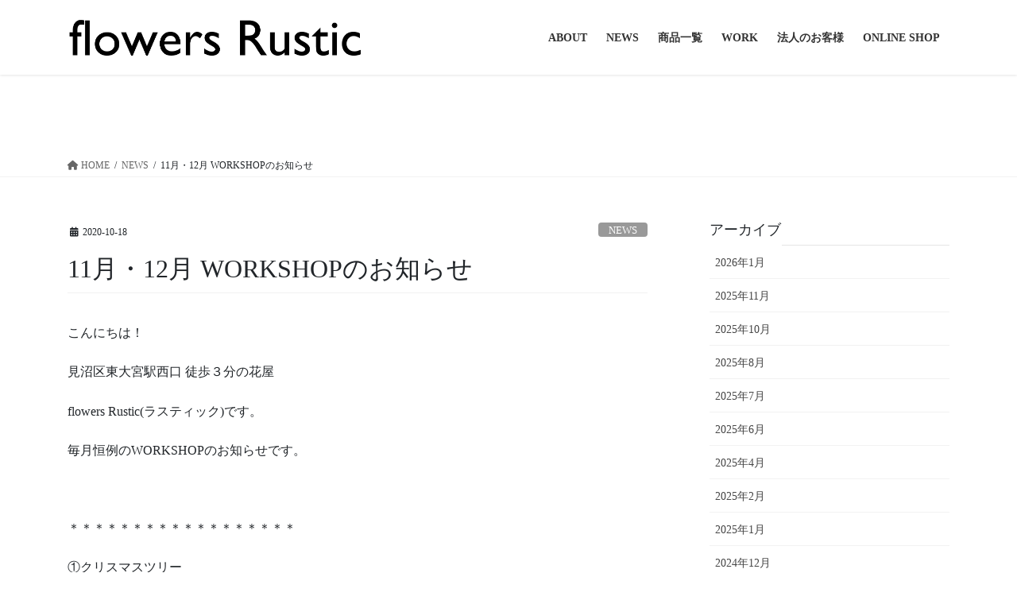

--- FILE ---
content_type: text/html; charset=UTF-8
request_url: https://www.flowers-rustic.com/2020/10/18/11%E6%9C%88%E3%83%BB12%E6%9C%88-workshop%E3%81%AE%E3%81%8A%E7%9F%A5%E3%82%89%E3%81%9B/
body_size: 15679
content:
<!DOCTYPE html>
<html dir="ltr" lang="ja" prefix="og: https://ogp.me/ns#">
<head>
<meta charset="utf-8">
<meta http-equiv="X-UA-Compatible" content="IE=edge">
<meta name="viewport" content="width=device-width, initial-scale=1">
<title>11月・12月 WORKSHOPのお知らせ | flowers Rustic</title>

		<!-- All in One SEO 4.9.3 - aioseo.com -->
	<meta name="robots" content="max-image-preview:large" />
	<meta name="author" content="rustic"/>
	<link rel="canonical" href="https://www.flowers-rustic.com/2020/10/18/11%e6%9c%88%e3%83%bb12%e6%9c%88-workshop%e3%81%ae%e3%81%8a%e7%9f%a5%e3%82%89%e3%81%9b/" />
	<meta name="generator" content="All in One SEO (AIOSEO) 4.9.3" />
		<meta property="og:locale" content="ja_JP" />
		<meta property="og:site_name" content="flowers Rustic | フレッシュな花や植物に囲まれホッとひと息、パワーチャージできる『いこいの森』" />
		<meta property="og:type" content="article" />
		<meta property="og:title" content="11月・12月 WORKSHOPのお知らせ | flowers Rustic" />
		<meta property="og:url" content="https://www.flowers-rustic.com/2020/10/18/11%e6%9c%88%e3%83%bb12%e6%9c%88-workshop%e3%81%ae%e3%81%8a%e7%9f%a5%e3%82%89%e3%81%9b/" />
		<meta property="article:published_time" content="2020-10-18T04:40:36+00:00" />
		<meta property="article:modified_time" content="2020-10-18T05:25:11+00:00" />
		<meta name="twitter:card" content="summary" />
		<meta name="twitter:title" content="11月・12月 WORKSHOPのお知らせ | flowers Rustic" />
		<script type="application/ld+json" class="aioseo-schema">
			{"@context":"https:\/\/schema.org","@graph":[{"@type":"Article","@id":"https:\/\/www.flowers-rustic.com\/2020\/10\/18\/11%e6%9c%88%e3%83%bb12%e6%9c%88-workshop%e3%81%ae%e3%81%8a%e7%9f%a5%e3%82%89%e3%81%9b\/#article","name":"11\u6708\u30fb12\u6708 WORKSHOP\u306e\u304a\u77e5\u3089\u305b | flowers Rustic","headline":"11\u6708\u30fb12\u6708 WORKSHOP\u306e\u304a\u77e5\u3089\u305b","author":{"@id":"https:\/\/www.flowers-rustic.com\/author\/rustic\/#author"},"publisher":{"@id":"https:\/\/www.flowers-rustic.com\/#organization"},"image":{"@type":"ImageObject","url":"https:\/\/www.flowers-rustic.com\/wp-content\/uploads\/2020\/10\/C8F19D11-C0C2-43F5-9258-8FBA3E195008.jpeg","@id":"https:\/\/www.flowers-rustic.com\/2020\/10\/18\/11%e6%9c%88%e3%83%bb12%e6%9c%88-workshop%e3%81%ae%e3%81%8a%e7%9f%a5%e3%82%89%e3%81%9b\/#articleImage","width":750,"height":1054},"datePublished":"2020-10-18T13:40:36+09:00","dateModified":"2020-10-18T14:25:11+09:00","inLanguage":"ja","mainEntityOfPage":{"@id":"https:\/\/www.flowers-rustic.com\/2020\/10\/18\/11%e6%9c%88%e3%83%bb12%e6%9c%88-workshop%e3%81%ae%e3%81%8a%e7%9f%a5%e3%82%89%e3%81%9b\/#webpage"},"isPartOf":{"@id":"https:\/\/www.flowers-rustic.com\/2020\/10\/18\/11%e6%9c%88%e3%83%bb12%e6%9c%88-workshop%e3%81%ae%e3%81%8a%e7%9f%a5%e3%82%89%e3%81%9b\/#webpage"},"articleSection":"NEWS"},{"@type":"BreadcrumbList","@id":"https:\/\/www.flowers-rustic.com\/2020\/10\/18\/11%e6%9c%88%e3%83%bb12%e6%9c%88-workshop%e3%81%ae%e3%81%8a%e7%9f%a5%e3%82%89%e3%81%9b\/#breadcrumblist","itemListElement":[{"@type":"ListItem","@id":"https:\/\/www.flowers-rustic.com#listItem","position":1,"name":"\u30db\u30fc\u30e0","item":"https:\/\/www.flowers-rustic.com","nextItem":{"@type":"ListItem","@id":"https:\/\/www.flowers-rustic.com\/category\/news\/#listItem","name":"NEWS"}},{"@type":"ListItem","@id":"https:\/\/www.flowers-rustic.com\/category\/news\/#listItem","position":2,"name":"NEWS","item":"https:\/\/www.flowers-rustic.com\/category\/news\/","nextItem":{"@type":"ListItem","@id":"https:\/\/www.flowers-rustic.com\/2020\/10\/18\/11%e6%9c%88%e3%83%bb12%e6%9c%88-workshop%e3%81%ae%e3%81%8a%e7%9f%a5%e3%82%89%e3%81%9b\/#listItem","name":"11\u6708\u30fb12\u6708 WORKSHOP\u306e\u304a\u77e5\u3089\u305b"},"previousItem":{"@type":"ListItem","@id":"https:\/\/www.flowers-rustic.com#listItem","name":"\u30db\u30fc\u30e0"}},{"@type":"ListItem","@id":"https:\/\/www.flowers-rustic.com\/2020\/10\/18\/11%e6%9c%88%e3%83%bb12%e6%9c%88-workshop%e3%81%ae%e3%81%8a%e7%9f%a5%e3%82%89%e3%81%9b\/#listItem","position":3,"name":"11\u6708\u30fb12\u6708 WORKSHOP\u306e\u304a\u77e5\u3089\u305b","previousItem":{"@type":"ListItem","@id":"https:\/\/www.flowers-rustic.com\/category\/news\/#listItem","name":"NEWS"}}]},{"@type":"Organization","@id":"https:\/\/www.flowers-rustic.com\/#organization","name":"flowers Rustic","description":"\u30d5\u30ec\u30c3\u30b7\u30e5\u306a\u82b1\u3084\u690d\u7269\u306b\u56f2\u307e\u308c\u30db\u30c3\u3068\u3072\u3068\u606f\u3001\u30d1\u30ef\u30fc\u30c1\u30e3\u30fc\u30b8\u3067\u304d\u308b\u300e\u3044\u3053\u3044\u306e\u68ee\u300f","url":"https:\/\/www.flowers-rustic.com\/"},{"@type":"Person","@id":"https:\/\/www.flowers-rustic.com\/author\/rustic\/#author","url":"https:\/\/www.flowers-rustic.com\/author\/rustic\/","name":"rustic","image":{"@type":"ImageObject","@id":"https:\/\/www.flowers-rustic.com\/2020\/10\/18\/11%e6%9c%88%e3%83%bb12%e6%9c%88-workshop%e3%81%ae%e3%81%8a%e7%9f%a5%e3%82%89%e3%81%9b\/#authorImage","url":"https:\/\/secure.gravatar.com\/avatar\/6fed1145a4e1acf49c7458197aba5ea432354d4fd2c381c8b7bbcd5af1480971?s=96&d=mm&r=g","width":96,"height":96,"caption":"rustic"}},{"@type":"WebPage","@id":"https:\/\/www.flowers-rustic.com\/2020\/10\/18\/11%e6%9c%88%e3%83%bb12%e6%9c%88-workshop%e3%81%ae%e3%81%8a%e7%9f%a5%e3%82%89%e3%81%9b\/#webpage","url":"https:\/\/www.flowers-rustic.com\/2020\/10\/18\/11%e6%9c%88%e3%83%bb12%e6%9c%88-workshop%e3%81%ae%e3%81%8a%e7%9f%a5%e3%82%89%e3%81%9b\/","name":"11\u6708\u30fb12\u6708 WORKSHOP\u306e\u304a\u77e5\u3089\u305b | flowers Rustic","inLanguage":"ja","isPartOf":{"@id":"https:\/\/www.flowers-rustic.com\/#website"},"breadcrumb":{"@id":"https:\/\/www.flowers-rustic.com\/2020\/10\/18\/11%e6%9c%88%e3%83%bb12%e6%9c%88-workshop%e3%81%ae%e3%81%8a%e7%9f%a5%e3%82%89%e3%81%9b\/#breadcrumblist"},"author":{"@id":"https:\/\/www.flowers-rustic.com\/author\/rustic\/#author"},"creator":{"@id":"https:\/\/www.flowers-rustic.com\/author\/rustic\/#author"},"datePublished":"2020-10-18T13:40:36+09:00","dateModified":"2020-10-18T14:25:11+09:00"},{"@type":"WebSite","@id":"https:\/\/www.flowers-rustic.com\/#website","url":"https:\/\/www.flowers-rustic.com\/","name":"flowers Rustic","description":"\u30d5\u30ec\u30c3\u30b7\u30e5\u306a\u82b1\u3084\u690d\u7269\u306b\u56f2\u307e\u308c\u30db\u30c3\u3068\u3072\u3068\u606f\u3001\u30d1\u30ef\u30fc\u30c1\u30e3\u30fc\u30b8\u3067\u304d\u308b\u300e\u3044\u3053\u3044\u306e\u68ee\u300f","inLanguage":"ja","publisher":{"@id":"https:\/\/www.flowers-rustic.com\/#organization"}}]}
		</script>
		<!-- All in One SEO -->

<link rel="alternate" type="application/rss+xml" title="flowers Rustic &raquo; フィード" href="https://www.flowers-rustic.com/feed/" />
<link rel="alternate" type="application/rss+xml" title="flowers Rustic &raquo; コメントフィード" href="https://www.flowers-rustic.com/comments/feed/" />
<link rel="alternate" title="oEmbed (JSON)" type="application/json+oembed" href="https://www.flowers-rustic.com/wp-json/oembed/1.0/embed?url=https%3A%2F%2Fwww.flowers-rustic.com%2F2020%2F10%2F18%2F11%25e6%259c%2588%25e3%2583%25bb12%25e6%259c%2588-workshop%25e3%2581%25ae%25e3%2581%258a%25e7%259f%25a5%25e3%2582%2589%25e3%2581%259b%2F" />
<link rel="alternate" title="oEmbed (XML)" type="text/xml+oembed" href="https://www.flowers-rustic.com/wp-json/oembed/1.0/embed?url=https%3A%2F%2Fwww.flowers-rustic.com%2F2020%2F10%2F18%2F11%25e6%259c%2588%25e3%2583%25bb12%25e6%259c%2588-workshop%25e3%2581%25ae%25e3%2581%258a%25e7%259f%25a5%25e3%2582%2589%25e3%2581%259b%2F&#038;format=xml" />
<style id='wp-img-auto-sizes-contain-inline-css' type='text/css'>
img:is([sizes=auto i],[sizes^="auto," i]){contain-intrinsic-size:3000px 1500px}
/*# sourceURL=wp-img-auto-sizes-contain-inline-css */
</style>
<link rel='stylesheet' id='sbi_styles-css' href='https://www.flowers-rustic.com/wp-content/plugins/instagram-feed/css/sbi-styles.min.css?ver=6.10.0' type='text/css' media='all' />
<style id='wp-emoji-styles-inline-css' type='text/css'>

	img.wp-smiley, img.emoji {
		display: inline !important;
		border: none !important;
		box-shadow: none !important;
		height: 1em !important;
		width: 1em !important;
		margin: 0 0.07em !important;
		vertical-align: -0.1em !important;
		background: none !important;
		padding: 0 !important;
	}
/*# sourceURL=wp-emoji-styles-inline-css */
</style>
<style id='wp-block-library-inline-css' type='text/css'>
:root{--wp-block-synced-color:#7a00df;--wp-block-synced-color--rgb:122,0,223;--wp-bound-block-color:var(--wp-block-synced-color);--wp-editor-canvas-background:#ddd;--wp-admin-theme-color:#007cba;--wp-admin-theme-color--rgb:0,124,186;--wp-admin-theme-color-darker-10:#006ba1;--wp-admin-theme-color-darker-10--rgb:0,107,160.5;--wp-admin-theme-color-darker-20:#005a87;--wp-admin-theme-color-darker-20--rgb:0,90,135;--wp-admin-border-width-focus:2px}@media (min-resolution:192dpi){:root{--wp-admin-border-width-focus:1.5px}}.wp-element-button{cursor:pointer}:root .has-very-light-gray-background-color{background-color:#eee}:root .has-very-dark-gray-background-color{background-color:#313131}:root .has-very-light-gray-color{color:#eee}:root .has-very-dark-gray-color{color:#313131}:root .has-vivid-green-cyan-to-vivid-cyan-blue-gradient-background{background:linear-gradient(135deg,#00d084,#0693e3)}:root .has-purple-crush-gradient-background{background:linear-gradient(135deg,#34e2e4,#4721fb 50%,#ab1dfe)}:root .has-hazy-dawn-gradient-background{background:linear-gradient(135deg,#faaca8,#dad0ec)}:root .has-subdued-olive-gradient-background{background:linear-gradient(135deg,#fafae1,#67a671)}:root .has-atomic-cream-gradient-background{background:linear-gradient(135deg,#fdd79a,#004a59)}:root .has-nightshade-gradient-background{background:linear-gradient(135deg,#330968,#31cdcf)}:root .has-midnight-gradient-background{background:linear-gradient(135deg,#020381,#2874fc)}:root{--wp--preset--font-size--normal:16px;--wp--preset--font-size--huge:42px}.has-regular-font-size{font-size:1em}.has-larger-font-size{font-size:2.625em}.has-normal-font-size{font-size:var(--wp--preset--font-size--normal)}.has-huge-font-size{font-size:var(--wp--preset--font-size--huge)}.has-text-align-center{text-align:center}.has-text-align-left{text-align:left}.has-text-align-right{text-align:right}.has-fit-text{white-space:nowrap!important}#end-resizable-editor-section{display:none}.aligncenter{clear:both}.items-justified-left{justify-content:flex-start}.items-justified-center{justify-content:center}.items-justified-right{justify-content:flex-end}.items-justified-space-between{justify-content:space-between}.screen-reader-text{border:0;clip-path:inset(50%);height:1px;margin:-1px;overflow:hidden;padding:0;position:absolute;width:1px;word-wrap:normal!important}.screen-reader-text:focus{background-color:#ddd;clip-path:none;color:#444;display:block;font-size:1em;height:auto;left:5px;line-height:normal;padding:15px 23px 14px;text-decoration:none;top:5px;width:auto;z-index:100000}html :where(.has-border-color){border-style:solid}html :where([style*=border-top-color]){border-top-style:solid}html :where([style*=border-right-color]){border-right-style:solid}html :where([style*=border-bottom-color]){border-bottom-style:solid}html :where([style*=border-left-color]){border-left-style:solid}html :where([style*=border-width]){border-style:solid}html :where([style*=border-top-width]){border-top-style:solid}html :where([style*=border-right-width]){border-right-style:solid}html :where([style*=border-bottom-width]){border-bottom-style:solid}html :where([style*=border-left-width]){border-left-style:solid}html :where(img[class*=wp-image-]){height:auto;max-width:100%}:where(figure){margin:0 0 1em}html :where(.is-position-sticky){--wp-admin--admin-bar--position-offset:var(--wp-admin--admin-bar--height,0px)}@media screen and (max-width:600px){html :where(.is-position-sticky){--wp-admin--admin-bar--position-offset:0px}}

/*# sourceURL=wp-block-library-inline-css */
</style><style id='wp-block-image-inline-css' type='text/css'>
.wp-block-image>a,.wp-block-image>figure>a{display:inline-block}.wp-block-image img{box-sizing:border-box;height:auto;max-width:100%;vertical-align:bottom}@media not (prefers-reduced-motion){.wp-block-image img.hide{visibility:hidden}.wp-block-image img.show{animation:show-content-image .4s}}.wp-block-image[style*=border-radius] img,.wp-block-image[style*=border-radius]>a{border-radius:inherit}.wp-block-image.has-custom-border img{box-sizing:border-box}.wp-block-image.aligncenter{text-align:center}.wp-block-image.alignfull>a,.wp-block-image.alignwide>a{width:100%}.wp-block-image.alignfull img,.wp-block-image.alignwide img{height:auto;width:100%}.wp-block-image .aligncenter,.wp-block-image .alignleft,.wp-block-image .alignright,.wp-block-image.aligncenter,.wp-block-image.alignleft,.wp-block-image.alignright{display:table}.wp-block-image .aligncenter>figcaption,.wp-block-image .alignleft>figcaption,.wp-block-image .alignright>figcaption,.wp-block-image.aligncenter>figcaption,.wp-block-image.alignleft>figcaption,.wp-block-image.alignright>figcaption{caption-side:bottom;display:table-caption}.wp-block-image .alignleft{float:left;margin:.5em 1em .5em 0}.wp-block-image .alignright{float:right;margin:.5em 0 .5em 1em}.wp-block-image .aligncenter{margin-left:auto;margin-right:auto}.wp-block-image :where(figcaption){margin-bottom:1em;margin-top:.5em}.wp-block-image.is-style-circle-mask img{border-radius:9999px}@supports ((-webkit-mask-image:none) or (mask-image:none)) or (-webkit-mask-image:none){.wp-block-image.is-style-circle-mask img{border-radius:0;-webkit-mask-image:url('data:image/svg+xml;utf8,<svg viewBox="0 0 100 100" xmlns="http://www.w3.org/2000/svg"><circle cx="50" cy="50" r="50"/></svg>');mask-image:url('data:image/svg+xml;utf8,<svg viewBox="0 0 100 100" xmlns="http://www.w3.org/2000/svg"><circle cx="50" cy="50" r="50"/></svg>');mask-mode:alpha;-webkit-mask-position:center;mask-position:center;-webkit-mask-repeat:no-repeat;mask-repeat:no-repeat;-webkit-mask-size:contain;mask-size:contain}}:root :where(.wp-block-image.is-style-rounded img,.wp-block-image .is-style-rounded img){border-radius:9999px}.wp-block-image figure{margin:0}.wp-lightbox-container{display:flex;flex-direction:column;position:relative}.wp-lightbox-container img{cursor:zoom-in}.wp-lightbox-container img:hover+button{opacity:1}.wp-lightbox-container button{align-items:center;backdrop-filter:blur(16px) saturate(180%);background-color:#5a5a5a40;border:none;border-radius:4px;cursor:zoom-in;display:flex;height:20px;justify-content:center;opacity:0;padding:0;position:absolute;right:16px;text-align:center;top:16px;width:20px;z-index:100}@media not (prefers-reduced-motion){.wp-lightbox-container button{transition:opacity .2s ease}}.wp-lightbox-container button:focus-visible{outline:3px auto #5a5a5a40;outline:3px auto -webkit-focus-ring-color;outline-offset:3px}.wp-lightbox-container button:hover{cursor:pointer;opacity:1}.wp-lightbox-container button:focus{opacity:1}.wp-lightbox-container button:focus,.wp-lightbox-container button:hover,.wp-lightbox-container button:not(:hover):not(:active):not(.has-background){background-color:#5a5a5a40;border:none}.wp-lightbox-overlay{box-sizing:border-box;cursor:zoom-out;height:100vh;left:0;overflow:hidden;position:fixed;top:0;visibility:hidden;width:100%;z-index:100000}.wp-lightbox-overlay .close-button{align-items:center;cursor:pointer;display:flex;justify-content:center;min-height:40px;min-width:40px;padding:0;position:absolute;right:calc(env(safe-area-inset-right) + 16px);top:calc(env(safe-area-inset-top) + 16px);z-index:5000000}.wp-lightbox-overlay .close-button:focus,.wp-lightbox-overlay .close-button:hover,.wp-lightbox-overlay .close-button:not(:hover):not(:active):not(.has-background){background:none;border:none}.wp-lightbox-overlay .lightbox-image-container{height:var(--wp--lightbox-container-height);left:50%;overflow:hidden;position:absolute;top:50%;transform:translate(-50%,-50%);transform-origin:top left;width:var(--wp--lightbox-container-width);z-index:9999999999}.wp-lightbox-overlay .wp-block-image{align-items:center;box-sizing:border-box;display:flex;height:100%;justify-content:center;margin:0;position:relative;transform-origin:0 0;width:100%;z-index:3000000}.wp-lightbox-overlay .wp-block-image img{height:var(--wp--lightbox-image-height);min-height:var(--wp--lightbox-image-height);min-width:var(--wp--lightbox-image-width);width:var(--wp--lightbox-image-width)}.wp-lightbox-overlay .wp-block-image figcaption{display:none}.wp-lightbox-overlay button{background:none;border:none}.wp-lightbox-overlay .scrim{background-color:#fff;height:100%;opacity:.9;position:absolute;width:100%;z-index:2000000}.wp-lightbox-overlay.active{visibility:visible}@media not (prefers-reduced-motion){.wp-lightbox-overlay.active{animation:turn-on-visibility .25s both}.wp-lightbox-overlay.active img{animation:turn-on-visibility .35s both}.wp-lightbox-overlay.show-closing-animation:not(.active){animation:turn-off-visibility .35s both}.wp-lightbox-overlay.show-closing-animation:not(.active) img{animation:turn-off-visibility .25s both}.wp-lightbox-overlay.zoom.active{animation:none;opacity:1;visibility:visible}.wp-lightbox-overlay.zoom.active .lightbox-image-container{animation:lightbox-zoom-in .4s}.wp-lightbox-overlay.zoom.active .lightbox-image-container img{animation:none}.wp-lightbox-overlay.zoom.active .scrim{animation:turn-on-visibility .4s forwards}.wp-lightbox-overlay.zoom.show-closing-animation:not(.active){animation:none}.wp-lightbox-overlay.zoom.show-closing-animation:not(.active) .lightbox-image-container{animation:lightbox-zoom-out .4s}.wp-lightbox-overlay.zoom.show-closing-animation:not(.active) .lightbox-image-container img{animation:none}.wp-lightbox-overlay.zoom.show-closing-animation:not(.active) .scrim{animation:turn-off-visibility .4s forwards}}@keyframes show-content-image{0%{visibility:hidden}99%{visibility:hidden}to{visibility:visible}}@keyframes turn-on-visibility{0%{opacity:0}to{opacity:1}}@keyframes turn-off-visibility{0%{opacity:1;visibility:visible}99%{opacity:0;visibility:visible}to{opacity:0;visibility:hidden}}@keyframes lightbox-zoom-in{0%{transform:translate(calc((-100vw + var(--wp--lightbox-scrollbar-width))/2 + var(--wp--lightbox-initial-left-position)),calc(-50vh + var(--wp--lightbox-initial-top-position))) scale(var(--wp--lightbox-scale))}to{transform:translate(-50%,-50%) scale(1)}}@keyframes lightbox-zoom-out{0%{transform:translate(-50%,-50%) scale(1);visibility:visible}99%{visibility:visible}to{transform:translate(calc((-100vw + var(--wp--lightbox-scrollbar-width))/2 + var(--wp--lightbox-initial-left-position)),calc(-50vh + var(--wp--lightbox-initial-top-position))) scale(var(--wp--lightbox-scale));visibility:hidden}}
/*# sourceURL=https://www.flowers-rustic.com/wp-includes/blocks/image/style.min.css */
</style>
<style id='global-styles-inline-css' type='text/css'>
:root{--wp--preset--aspect-ratio--square: 1;--wp--preset--aspect-ratio--4-3: 4/3;--wp--preset--aspect-ratio--3-4: 3/4;--wp--preset--aspect-ratio--3-2: 3/2;--wp--preset--aspect-ratio--2-3: 2/3;--wp--preset--aspect-ratio--16-9: 16/9;--wp--preset--aspect-ratio--9-16: 9/16;--wp--preset--color--black: #000000;--wp--preset--color--cyan-bluish-gray: #abb8c3;--wp--preset--color--white: #ffffff;--wp--preset--color--pale-pink: #f78da7;--wp--preset--color--vivid-red: #cf2e2e;--wp--preset--color--luminous-vivid-orange: #ff6900;--wp--preset--color--luminous-vivid-amber: #fcb900;--wp--preset--color--light-green-cyan: #7bdcb5;--wp--preset--color--vivid-green-cyan: #00d084;--wp--preset--color--pale-cyan-blue: #8ed1fc;--wp--preset--color--vivid-cyan-blue: #0693e3;--wp--preset--color--vivid-purple: #9b51e0;--wp--preset--gradient--vivid-cyan-blue-to-vivid-purple: linear-gradient(135deg,rgb(6,147,227) 0%,rgb(155,81,224) 100%);--wp--preset--gradient--light-green-cyan-to-vivid-green-cyan: linear-gradient(135deg,rgb(122,220,180) 0%,rgb(0,208,130) 100%);--wp--preset--gradient--luminous-vivid-amber-to-luminous-vivid-orange: linear-gradient(135deg,rgb(252,185,0) 0%,rgb(255,105,0) 100%);--wp--preset--gradient--luminous-vivid-orange-to-vivid-red: linear-gradient(135deg,rgb(255,105,0) 0%,rgb(207,46,46) 100%);--wp--preset--gradient--very-light-gray-to-cyan-bluish-gray: linear-gradient(135deg,rgb(238,238,238) 0%,rgb(169,184,195) 100%);--wp--preset--gradient--cool-to-warm-spectrum: linear-gradient(135deg,rgb(74,234,220) 0%,rgb(151,120,209) 20%,rgb(207,42,186) 40%,rgb(238,44,130) 60%,rgb(251,105,98) 80%,rgb(254,248,76) 100%);--wp--preset--gradient--blush-light-purple: linear-gradient(135deg,rgb(255,206,236) 0%,rgb(152,150,240) 100%);--wp--preset--gradient--blush-bordeaux: linear-gradient(135deg,rgb(254,205,165) 0%,rgb(254,45,45) 50%,rgb(107,0,62) 100%);--wp--preset--gradient--luminous-dusk: linear-gradient(135deg,rgb(255,203,112) 0%,rgb(199,81,192) 50%,rgb(65,88,208) 100%);--wp--preset--gradient--pale-ocean: linear-gradient(135deg,rgb(255,245,203) 0%,rgb(182,227,212) 50%,rgb(51,167,181) 100%);--wp--preset--gradient--electric-grass: linear-gradient(135deg,rgb(202,248,128) 0%,rgb(113,206,126) 100%);--wp--preset--gradient--midnight: linear-gradient(135deg,rgb(2,3,129) 0%,rgb(40,116,252) 100%);--wp--preset--font-size--small: 13px;--wp--preset--font-size--medium: 20px;--wp--preset--font-size--large: 36px;--wp--preset--font-size--x-large: 42px;--wp--preset--spacing--20: 0.44rem;--wp--preset--spacing--30: 0.67rem;--wp--preset--spacing--40: 1rem;--wp--preset--spacing--50: 1.5rem;--wp--preset--spacing--60: 2.25rem;--wp--preset--spacing--70: 3.38rem;--wp--preset--spacing--80: 5.06rem;--wp--preset--shadow--natural: 6px 6px 9px rgba(0, 0, 0, 0.2);--wp--preset--shadow--deep: 12px 12px 50px rgba(0, 0, 0, 0.4);--wp--preset--shadow--sharp: 6px 6px 0px rgba(0, 0, 0, 0.2);--wp--preset--shadow--outlined: 6px 6px 0px -3px rgb(255, 255, 255), 6px 6px rgb(0, 0, 0);--wp--preset--shadow--crisp: 6px 6px 0px rgb(0, 0, 0);}:where(.is-layout-flex){gap: 0.5em;}:where(.is-layout-grid){gap: 0.5em;}body .is-layout-flex{display: flex;}.is-layout-flex{flex-wrap: wrap;align-items: center;}.is-layout-flex > :is(*, div){margin: 0;}body .is-layout-grid{display: grid;}.is-layout-grid > :is(*, div){margin: 0;}:where(.wp-block-columns.is-layout-flex){gap: 2em;}:where(.wp-block-columns.is-layout-grid){gap: 2em;}:where(.wp-block-post-template.is-layout-flex){gap: 1.25em;}:where(.wp-block-post-template.is-layout-grid){gap: 1.25em;}.has-black-color{color: var(--wp--preset--color--black) !important;}.has-cyan-bluish-gray-color{color: var(--wp--preset--color--cyan-bluish-gray) !important;}.has-white-color{color: var(--wp--preset--color--white) !important;}.has-pale-pink-color{color: var(--wp--preset--color--pale-pink) !important;}.has-vivid-red-color{color: var(--wp--preset--color--vivid-red) !important;}.has-luminous-vivid-orange-color{color: var(--wp--preset--color--luminous-vivid-orange) !important;}.has-luminous-vivid-amber-color{color: var(--wp--preset--color--luminous-vivid-amber) !important;}.has-light-green-cyan-color{color: var(--wp--preset--color--light-green-cyan) !important;}.has-vivid-green-cyan-color{color: var(--wp--preset--color--vivid-green-cyan) !important;}.has-pale-cyan-blue-color{color: var(--wp--preset--color--pale-cyan-blue) !important;}.has-vivid-cyan-blue-color{color: var(--wp--preset--color--vivid-cyan-blue) !important;}.has-vivid-purple-color{color: var(--wp--preset--color--vivid-purple) !important;}.has-black-background-color{background-color: var(--wp--preset--color--black) !important;}.has-cyan-bluish-gray-background-color{background-color: var(--wp--preset--color--cyan-bluish-gray) !important;}.has-white-background-color{background-color: var(--wp--preset--color--white) !important;}.has-pale-pink-background-color{background-color: var(--wp--preset--color--pale-pink) !important;}.has-vivid-red-background-color{background-color: var(--wp--preset--color--vivid-red) !important;}.has-luminous-vivid-orange-background-color{background-color: var(--wp--preset--color--luminous-vivid-orange) !important;}.has-luminous-vivid-amber-background-color{background-color: var(--wp--preset--color--luminous-vivid-amber) !important;}.has-light-green-cyan-background-color{background-color: var(--wp--preset--color--light-green-cyan) !important;}.has-vivid-green-cyan-background-color{background-color: var(--wp--preset--color--vivid-green-cyan) !important;}.has-pale-cyan-blue-background-color{background-color: var(--wp--preset--color--pale-cyan-blue) !important;}.has-vivid-cyan-blue-background-color{background-color: var(--wp--preset--color--vivid-cyan-blue) !important;}.has-vivid-purple-background-color{background-color: var(--wp--preset--color--vivid-purple) !important;}.has-black-border-color{border-color: var(--wp--preset--color--black) !important;}.has-cyan-bluish-gray-border-color{border-color: var(--wp--preset--color--cyan-bluish-gray) !important;}.has-white-border-color{border-color: var(--wp--preset--color--white) !important;}.has-pale-pink-border-color{border-color: var(--wp--preset--color--pale-pink) !important;}.has-vivid-red-border-color{border-color: var(--wp--preset--color--vivid-red) !important;}.has-luminous-vivid-orange-border-color{border-color: var(--wp--preset--color--luminous-vivid-orange) !important;}.has-luminous-vivid-amber-border-color{border-color: var(--wp--preset--color--luminous-vivid-amber) !important;}.has-light-green-cyan-border-color{border-color: var(--wp--preset--color--light-green-cyan) !important;}.has-vivid-green-cyan-border-color{border-color: var(--wp--preset--color--vivid-green-cyan) !important;}.has-pale-cyan-blue-border-color{border-color: var(--wp--preset--color--pale-cyan-blue) !important;}.has-vivid-cyan-blue-border-color{border-color: var(--wp--preset--color--vivid-cyan-blue) !important;}.has-vivid-purple-border-color{border-color: var(--wp--preset--color--vivid-purple) !important;}.has-vivid-cyan-blue-to-vivid-purple-gradient-background{background: var(--wp--preset--gradient--vivid-cyan-blue-to-vivid-purple) !important;}.has-light-green-cyan-to-vivid-green-cyan-gradient-background{background: var(--wp--preset--gradient--light-green-cyan-to-vivid-green-cyan) !important;}.has-luminous-vivid-amber-to-luminous-vivid-orange-gradient-background{background: var(--wp--preset--gradient--luminous-vivid-amber-to-luminous-vivid-orange) !important;}.has-luminous-vivid-orange-to-vivid-red-gradient-background{background: var(--wp--preset--gradient--luminous-vivid-orange-to-vivid-red) !important;}.has-very-light-gray-to-cyan-bluish-gray-gradient-background{background: var(--wp--preset--gradient--very-light-gray-to-cyan-bluish-gray) !important;}.has-cool-to-warm-spectrum-gradient-background{background: var(--wp--preset--gradient--cool-to-warm-spectrum) !important;}.has-blush-light-purple-gradient-background{background: var(--wp--preset--gradient--blush-light-purple) !important;}.has-blush-bordeaux-gradient-background{background: var(--wp--preset--gradient--blush-bordeaux) !important;}.has-luminous-dusk-gradient-background{background: var(--wp--preset--gradient--luminous-dusk) !important;}.has-pale-ocean-gradient-background{background: var(--wp--preset--gradient--pale-ocean) !important;}.has-electric-grass-gradient-background{background: var(--wp--preset--gradient--electric-grass) !important;}.has-midnight-gradient-background{background: var(--wp--preset--gradient--midnight) !important;}.has-small-font-size{font-size: var(--wp--preset--font-size--small) !important;}.has-medium-font-size{font-size: var(--wp--preset--font-size--medium) !important;}.has-large-font-size{font-size: var(--wp--preset--font-size--large) !important;}.has-x-large-font-size{font-size: var(--wp--preset--font-size--x-large) !important;}
/*# sourceURL=global-styles-inline-css */
</style>

<style id='classic-theme-styles-inline-css' type='text/css'>
/*! This file is auto-generated */
.wp-block-button__link{color:#fff;background-color:#32373c;border-radius:9999px;box-shadow:none;text-decoration:none;padding:calc(.667em + 2px) calc(1.333em + 2px);font-size:1.125em}.wp-block-file__button{background:#32373c;color:#fff;text-decoration:none}
/*# sourceURL=/wp-includes/css/classic-themes.min.css */
</style>
<link rel='stylesheet' id='contact-form-7-css' href='https://www.flowers-rustic.com/wp-content/plugins/contact-form-7/includes/css/styles.css?ver=6.1.4' type='text/css' media='all' />
<link rel='stylesheet' id='bootstrap-4-style-css' href='https://www.flowers-rustic.com/wp-content/themes/lightning/_g2/library/bootstrap-4/css/bootstrap.min.css?ver=4.5.0' type='text/css' media='all' />
<link rel='stylesheet' id='lightning-common-style-css' href='https://www.flowers-rustic.com/wp-content/themes/lightning/_g2/assets/css/common.css?ver=15.9.5' type='text/css' media='all' />
<style id='lightning-common-style-inline-css' type='text/css'>
/* vk-mobile-nav */:root {--vk-mobile-nav-menu-btn-bg-src: url("https://www.flowers-rustic.com/wp-content/themes/lightning/_g2/inc/vk-mobile-nav/package//images/vk-menu-btn-black.svg");--vk-mobile-nav-menu-btn-close-bg-src: url("https://www.flowers-rustic.com/wp-content/themes/lightning/_g2/inc/vk-mobile-nav/package//images/vk-menu-close-black.svg");--vk-menu-acc-icon-open-black-bg-src: url("https://www.flowers-rustic.com/wp-content/themes/lightning/_g2/inc/vk-mobile-nav/package//images/vk-menu-acc-icon-open-black.svg");--vk-menu-acc-icon-open-white-bg-src: url("https://www.flowers-rustic.com/wp-content/themes/lightning/_g2/inc/vk-mobile-nav/package//images/vk-menu-acc-icon-open-white.svg");--vk-menu-acc-icon-close-black-bg-src: url("https://www.flowers-rustic.com/wp-content/themes/lightning/_g2/inc/vk-mobile-nav/package//images/vk-menu-close-black.svg");--vk-menu-acc-icon-close-white-bg-src: url("https://www.flowers-rustic.com/wp-content/themes/lightning/_g2/inc/vk-mobile-nav/package//images/vk-menu-close-white.svg");}
/*# sourceURL=lightning-common-style-inline-css */
</style>
<link rel='stylesheet' id='lightning-design-style-css' href='https://www.flowers-rustic.com/wp-content/themes/lightning/_g2/design-skin/origin2/css/style.css?ver=15.9.5' type='text/css' media='all' />
<style id='lightning-design-style-inline-css' type='text/css'>
:root {--color-key:#ffffff;--wp--preset--color--vk-color-primary:#ffffff;--color-key-dark:#3a3a3a;}
/* ltg common custom */:root {--vk-menu-acc-btn-border-color:#333;--vk-color-primary:#ffffff;--vk-color-primary-dark:#3a3a3a;--vk-color-primary-vivid:#ffffff;--color-key:#ffffff;--wp--preset--color--vk-color-primary:#ffffff;--color-key-dark:#3a3a3a;}.veu_color_txt_key { color:#3a3a3a ; }.veu_color_bg_key { background-color:#3a3a3a ; }.veu_color_border_key { border-color:#3a3a3a ; }.btn-default { border-color:#ffffff;color:#ffffff;}.btn-default:focus,.btn-default:hover { border-color:#ffffff;background-color: #ffffff; }.wp-block-search__button,.btn-primary { background-color:#ffffff;border-color:#3a3a3a; }.wp-block-search__button:focus,.wp-block-search__button:hover,.btn-primary:not(:disabled):not(.disabled):active,.btn-primary:focus,.btn-primary:hover { background-color:#3a3a3a;border-color:#ffffff; }.btn-outline-primary { color : #ffffff ; border-color:#ffffff; }.btn-outline-primary:not(:disabled):not(.disabled):active,.btn-outline-primary:focus,.btn-outline-primary:hover { color : #fff; background-color:#ffffff;border-color:#3a3a3a; }a { color:#337ab7; }
.tagcloud a:before { font-family: "Font Awesome 5 Free";content: "\f02b";font-weight: bold; }
.media .media-body .media-heading a:hover { color:#ffffff; }@media (min-width: 768px){.gMenu > li:before,.gMenu > li.menu-item-has-children::after { border-bottom-color:#3a3a3a }.gMenu li li { background-color:#3a3a3a }.gMenu li li a:hover { background-color:#ffffff; }} /* @media (min-width: 768px) */.page-header { background-color:#ffffff; }h2,.mainSection-title { border-top-color:#ffffff; }h3:after,.subSection-title:after { border-bottom-color:#ffffff; }ul.page-numbers li span.page-numbers.current,.page-link dl .post-page-numbers.current { background-color:#ffffff; }.pager li > a { border-color:#ffffff;color:#ffffff;}.pager li > a:hover { background-color:#ffffff;color:#fff;}.siteFooter { border-top-color:#ffffff; }dt { border-left-color:#ffffff; }:root {--g_nav_main_acc_icon_open_url:url(https://www.flowers-rustic.com/wp-content/themes/lightning/_g2/inc/vk-mobile-nav/package/images/vk-menu-acc-icon-open-black.svg);--g_nav_main_acc_icon_close_url: url(https://www.flowers-rustic.com/wp-content/themes/lightning/_g2/inc/vk-mobile-nav/package/images/vk-menu-close-black.svg);--g_nav_sub_acc_icon_open_url: url(https://www.flowers-rustic.com/wp-content/themes/lightning/_g2/inc/vk-mobile-nav/package/images/vk-menu-acc-icon-open-white.svg);--g_nav_sub_acc_icon_close_url: url(https://www.flowers-rustic.com/wp-content/themes/lightning/_g2/inc/vk-mobile-nav/package/images/vk-menu-close-white.svg);}
/*# sourceURL=lightning-design-style-inline-css */
</style>
<link rel='stylesheet' id='lightning-theme-style-css' href='https://www.flowers-rustic.com/wp-content/themes/lightning/style.css?ver=15.9.5' type='text/css' media='all' />
<link rel='stylesheet' id='vk-font-awesome-css' href='https://www.flowers-rustic.com/wp-content/themes/lightning/vendor/vektor-inc/font-awesome-versions/src/versions/6/css/all.min.css?ver=6.1.0' type='text/css' media='all' />
<script type="text/javascript" src="https://www.flowers-rustic.com/wp-includes/js/jquery/jquery.min.js?ver=3.7.1" id="jquery-core-js"></script>
<script type="text/javascript" src="https://www.flowers-rustic.com/wp-includes/js/jquery/jquery-migrate.min.js?ver=3.4.1" id="jquery-migrate-js"></script>
<link rel="https://api.w.org/" href="https://www.flowers-rustic.com/wp-json/" /><link rel="alternate" title="JSON" type="application/json" href="https://www.flowers-rustic.com/wp-json/wp/v2/posts/2180" /><link rel="EditURI" type="application/rsd+xml" title="RSD" href="https://www.flowers-rustic.com/xmlrpc.php?rsd" />
<meta name="generator" content="WordPress 6.9" />
<link rel='shortlink' href='https://www.flowers-rustic.com/?p=2180' />
<style id="lightning-color-custom-for-plugins" type="text/css">/* ltg theme common */.color_key_bg,.color_key_bg_hover:hover{background-color: #ffffff;}.color_key_txt,.color_key_txt_hover:hover{color: #ffffff;}.color_key_border,.color_key_border_hover:hover{border-color: #ffffff;}.color_key_dark_bg,.color_key_dark_bg_hover:hover{background-color: #3a3a3a;}.color_key_dark_txt,.color_key_dark_txt_hover:hover{color: #3a3a3a;}.color_key_dark_border,.color_key_dark_border_hover:hover{border-color: #3a3a3a;}</style><link rel="icon" href="https://www.flowers-rustic.com/wp-content/uploads/2025/10/cropped-FA0857AB-78A2-4A03-96DF-A8D2F7930C5F-32x32.jpeg" sizes="32x32" />
<link rel="icon" href="https://www.flowers-rustic.com/wp-content/uploads/2025/10/cropped-FA0857AB-78A2-4A03-96DF-A8D2F7930C5F-192x192.jpeg" sizes="192x192" />
<link rel="apple-touch-icon" href="https://www.flowers-rustic.com/wp-content/uploads/2025/10/cropped-FA0857AB-78A2-4A03-96DF-A8D2F7930C5F-180x180.jpeg" />
<meta name="msapplication-TileImage" content="https://www.flowers-rustic.com/wp-content/uploads/2025/10/cropped-FA0857AB-78A2-4A03-96DF-A8D2F7930C5F-270x270.jpeg" />
		<style type="text/css" id="wp-custom-css">
			.img-float ul{
	margin-top:0px;
  margin-bottom:15px;
}
.img-float li {
  width:42%;  /* 画像の横幅（２つなので） */
  float: left;  /* 画像の左寄せ */
  list-style: none;  /* リストマークを削除 */
  margin:0; /* 画像の周りの余白を削除 */
  box-sizing: border-box;
}
.img-float ul:after {
 content:"";
 clear:both;  /* 画像の回り込みを解除 */
 display:block;
}

h1.entry-title:first-letter,
.single h1.entry-title:first-letter { color:inherit; }

body {
 font-family: "ヒラギノ角ゴ Pro W3", "Hiragino Kaku Gothic Pro";
}
 /* Recaptcha */
.grecaptcha-badge { visibility: hidden; 
}		</style>
		
</head>
<body class="wp-singular post-template-default single single-post postid-2180 single-format-standard wp-theme-lightning sidebar-fix sidebar-fix-priority-top bootstrap4 device-pc fa_v6_css">
<a class="skip-link screen-reader-text" href="#main">コンテンツへスキップ</a>
<a class="skip-link screen-reader-text" href="#vk-mobile-nav">ナビゲーションに移動</a>
<header class="siteHeader">
		<div class="container siteHeadContainer">
		<div class="navbar-header">
						<p class="navbar-brand siteHeader_logo">
			<a href="https://www.flowers-rustic.com/">
				<span><img src="https://www.flowers-rustic.com/wp-content/uploads/2023/11/8089e50294910c6cb163e5cb54ad137b.png" alt="flowers Rustic" /></span>
			</a>
			</p>
					</div>

					<div id="gMenu_outer" class="gMenu_outer">
				<nav class="menu-menu-container"><ul id="menu-menu" class="menu gMenu vk-menu-acc"><li id="menu-item-77" class="menu-item menu-item-type-post_type menu-item-object-page menu-item-has-children"><a href="https://www.flowers-rustic.com/about/"><strong class="gMenu_name">ABOUT</strong></a>
<ul class="sub-menu">
	<li id="menu-item-2694" class="menu-item menu-item-type-post_type menu-item-object-page"><a href="https://www.flowers-rustic.com/about/">flowers Rusticについて</a></li>
	<li id="menu-item-2799" class="menu-item menu-item-type-custom menu-item-object-custom"><a href="https://ameblo.jp/a10230325/">BLOG</a></li>
	<li id="menu-item-182" class="menu-item menu-item-type-custom menu-item-object-custom"><a href="https://www.flowers-rustic.com/shopinfo/">店舗情報</a></li>
</ul>
</li>
<li id="menu-item-180" class="menu-item menu-item-type-custom menu-item-object-custom menu-item-has-children"><a href="https://www.flowers-rustic.com/category/schedule/"><strong class="gMenu_name">NEWS</strong></a>
<ul class="sub-menu">
	<li id="menu-item-2695" class="menu-item menu-item-type-taxonomy menu-item-object-category current-post-ancestor current-menu-parent current-post-parent"><a href="https://www.flowers-rustic.com/category/news/">NEWS</a></li>
</ul>
</li>
<li id="menu-item-13" class="menu-item menu-item-type-post_type menu-item-object-page menu-item-has-children"><a href="https://www.flowers-rustic.com/flowres/"><strong class="gMenu_name">商品一覧</strong></a>
<ul class="sub-menu">
	<li id="menu-item-2692" class="menu-item menu-item-type-post_type menu-item-object-page"><a href="https://www.flowers-rustic.com/%e6%97%ac%e3%81%ae%e8%8a%b1/">旬の花</a></li>
	<li id="menu-item-274" class="menu-item menu-item-type-post_type menu-item-object-page"><a href="https://www.flowers-rustic.com/foto/">ギフト（ブーケ・アレンジ）</a></li>
	<li id="menu-item-202" class="menu-item menu-item-type-post_type menu-item-object-page"><a href="https://www.flowers-rustic.com/work-shop/">スタンド花</a></li>
	<li id="menu-item-1102" class="menu-item menu-item-type-post_type menu-item-object-page"><a href="https://www.flowers-rustic.com/%e5%ad%a3%e7%af%80%e3%81%ae%e3%81%8a%e8%8a%b1%e5%ae%9a%e6%9c%9f%e4%be%bf/">定期便（季節のお花）</a></li>
	<li id="menu-item-2795" class="menu-item menu-item-type-post_type menu-item-object-page"><a href="https://www.flowers-rustic.com/flowres/%e3%82%a6%e3%82%a7%e3%83%87%e3%82%a3%e3%83%b3%e3%82%b0%e3%83%96%e3%83%bc%e3%82%b1/">ウェディングブーケ</a></li>
</ul>
</li>
<li id="menu-item-181" class="menu-item menu-item-type-custom menu-item-object-custom menu-item-has-children"><a href="https://www.flowers-rustic.com/work/"><strong class="gMenu_name">WORK</strong></a>
<ul class="sub-menu">
	<li id="menu-item-1099" class="menu-item menu-item-type-post_type menu-item-object-page"><a href="https://www.flowers-rustic.com/%e3%81%8a%e5%ba%ad%e4%bd%9c%e3%82%8a%e3%83%bb%e3%82%ac%e3%83%bc%e3%83%87%e3%83%8b%e3%83%b3%e3%82%b0/">お庭作り・ガーデニング</a></li>
	<li id="menu-item-201" class="menu-item menu-item-type-post_type menu-item-object-page"><a href="https://www.flowers-rustic.com/anniversary-project/">フラワーレッスン</a></li>
</ul>
</li>
<li id="menu-item-2689" class="menu-item menu-item-type-post_type menu-item-object-page"><a href="https://www.flowers-rustic.com/orderform/"><strong class="gMenu_name">法人のお客様</strong></a></li>
<li id="menu-item-2693" class="menu-item menu-item-type-custom menu-item-object-custom"><a href="https://rustic0301.thebase.in/"><strong class="gMenu_name">ONLINE SHOP</strong></a></li>
</ul></nav>			</div>
			</div>
	</header>

<div class="section page-header"><div class="container"><div class="row"><div class="col-md-12">
<div class="page-header_pageTitle">
NEWS</div>
</div></div></div></div><!-- [ /.page-header ] -->


<!-- [ .breadSection ] --><div class="section breadSection"><div class="container"><div class="row"><ol class="breadcrumb" itemscope itemtype="https://schema.org/BreadcrumbList"><li id="panHome" itemprop="itemListElement" itemscope itemtype="http://schema.org/ListItem"><a itemprop="item" href="https://www.flowers-rustic.com/"><span itemprop="name"><i class="fa fa-home"></i> HOME</span></a><meta itemprop="position" content="1" /></li><li itemprop="itemListElement" itemscope itemtype="http://schema.org/ListItem"><a itemprop="item" href="https://www.flowers-rustic.com/category/news/"><span itemprop="name">NEWS</span></a><meta itemprop="position" content="2" /></li><li><span>11月・12月 WORKSHOPのお知らせ</span><meta itemprop="position" content="3" /></li></ol></div></div></div><!-- [ /.breadSection ] -->

<div class="section siteContent">
<div class="container">
<div class="row">

	<div class="col mainSection mainSection-col-two baseSection vk_posts-mainSection" id="main" role="main">
				<article id="post-2180" class="entry entry-full post-2180 post type-post status-publish format-standard hentry category-news">

	
	
		<header class="entry-header">
			<div class="entry-meta">


<span class="published entry-meta_items">2020-10-18</span>

<span class="entry-meta_items entry-meta_updated entry-meta_hidden">/ 最終更新日時 : <span class="updated">2020-10-18</span></span>


	
	<span class="vcard author entry-meta_items entry-meta_items_author entry-meta_hidden"><span class="fn">rustic</span></span>



<span class="entry-meta_items entry-meta_items_term"><a href="https://www.flowers-rustic.com/category/news/" class="btn btn-xs btn-primary entry-meta_items_term_button" style="background-color:#999999;border:none;">NEWS</a></span>
</div>
				<h1 class="entry-title">
											11月・12月 WORKSHOPのお知らせ									</h1>
		</header>

	
	
	<div class="entry-body">
				<p>こんにちは！</p>
<p>見沼区東大宮駅西口 徒歩３分の花屋</p>
<p>flowers Rustic(ラスティック)です。</p>
<p>毎月恒例のWORKSHOPのお知らせです。</p>
<p>&nbsp;</p>
<p>＊＊＊＊＊＊＊＊＊＊＊＊＊＊＊＊＊＊</p>
<p>①クリスマスツリー</p>
<p>日程 :11/29(日) 11:00〜12:30 (満員御礼)</p>
<p>13:30〜15:00 追加募集中！</p>
<p>料金：税込4,500円</p>
<p><a href="https://www.flowers-rustic.com/c8f19d11-c0c2-43f5-9258-8fba3e195008/"><img fetchpriority="high" decoding="async" class="lazy lazy-hidden aligncenter size-large wp-image-2188" src="[data-uri]" data-lazy-type="image" data-lazy-src="https://www.flowers-rustic.com/wp-content/uploads/2020/10/C8F19D11-C0C2-43F5-9258-8FBA3E195008-729x1024.jpeg" alt="" width="729" height="1024" data-lazy-srcset="https://www.flowers-rustic.com/wp-content/uploads/2020/10/C8F19D11-C0C2-43F5-9258-8FBA3E195008-729x1024.jpeg 729w, https://www.flowers-rustic.com/wp-content/uploads/2020/10/C8F19D11-C0C2-43F5-9258-8FBA3E195008-213x300.jpeg 213w, https://www.flowers-rustic.com/wp-content/uploads/2020/10/C8F19D11-C0C2-43F5-9258-8FBA3E195008.jpeg 750w" data-lazy-sizes="(max-width: 729px) 100vw, 729px" /><noscript><img fetchpriority="high" decoding="async" class="aligncenter size-large wp-image-2188" src="https://www.flowers-rustic.com/wp-content/uploads/2020/10/C8F19D11-C0C2-43F5-9258-8FBA3E195008-729x1024.jpeg" alt="" width="729" height="1024" srcset="https://www.flowers-rustic.com/wp-content/uploads/2020/10/C8F19D11-C0C2-43F5-9258-8FBA3E195008-729x1024.jpeg 729w, https://www.flowers-rustic.com/wp-content/uploads/2020/10/C8F19D11-C0C2-43F5-9258-8FBA3E195008-213x300.jpeg 213w, https://www.flowers-rustic.com/wp-content/uploads/2020/10/C8F19D11-C0C2-43F5-9258-8FBA3E195008.jpeg 750w" sizes="(max-width: 729px) 100vw, 729px" /></noscript></a></p>
<p>&nbsp;</p>
<p>②クリスマスリース</p>
<p>日程 :12/13(日)   11:00〜13:00 (満員御礼)</p>
<p>14:00〜16:00 追加募集中！</p>
<p>料金：税込6,000円</p>
<p><a href="https://www.flowers-rustic.com/bfad1fd1-ad9b-4634-90e6-9e666e316d29/"><img decoding="async" class="lazy lazy-hidden aligncenter size-large wp-image-2183" src="[data-uri]" data-lazy-type="image" data-lazy-src="https://www.flowers-rustic.com/wp-content/uploads/2020/10/BFAD1FD1-AD9B-4634-90E6-9E666E316D29-729x1024.jpeg" alt="" width="729" height="1024" data-lazy-srcset="https://www.flowers-rustic.com/wp-content/uploads/2020/10/BFAD1FD1-AD9B-4634-90E6-9E666E316D29-729x1024.jpeg 729w, https://www.flowers-rustic.com/wp-content/uploads/2020/10/BFAD1FD1-AD9B-4634-90E6-9E666E316D29-213x300.jpeg 213w, https://www.flowers-rustic.com/wp-content/uploads/2020/10/BFAD1FD1-AD9B-4634-90E6-9E666E316D29.jpeg 750w" data-lazy-sizes="(max-width: 729px) 100vw, 729px" /><noscript><img decoding="async" class="aligncenter size-large wp-image-2183" src="https://www.flowers-rustic.com/wp-content/uploads/2020/10/BFAD1FD1-AD9B-4634-90E6-9E666E316D29-729x1024.jpeg" alt="" width="729" height="1024" srcset="https://www.flowers-rustic.com/wp-content/uploads/2020/10/BFAD1FD1-AD9B-4634-90E6-9E666E316D29-729x1024.jpeg 729w, https://www.flowers-rustic.com/wp-content/uploads/2020/10/BFAD1FD1-AD9B-4634-90E6-9E666E316D29-213x300.jpeg 213w, https://www.flowers-rustic.com/wp-content/uploads/2020/10/BFAD1FD1-AD9B-4634-90E6-9E666E316D29.jpeg 750w" sizes="(max-width: 729px) 100vw, 729px" /></noscript></a></p>
<p>③しめ縄飾り</p>
<p>日程 :12/26(日)  11:00〜12:30</p>
<p>12/27(日) 11:00〜12:30 (満員御礼)</p>
<p>料金：税込3,800円</p>
<p><a href="https://www.flowers-rustic.com/d3517c58-0ede-4460-8989-2dedd034620b-2/"><img decoding="async" class="lazy lazy-hidden aligncenter size-large wp-image-2185" src="[data-uri]" data-lazy-type="image" data-lazy-src="https://www.flowers-rustic.com/wp-content/uploads/2020/10/D3517C58-0EDE-4460-8989-2DEDD034620B-1-732x1024.jpeg" alt="" width="732" height="1024" data-lazy-srcset="https://www.flowers-rustic.com/wp-content/uploads/2020/10/D3517C58-0EDE-4460-8989-2DEDD034620B-1-732x1024.jpeg 732w, https://www.flowers-rustic.com/wp-content/uploads/2020/10/D3517C58-0EDE-4460-8989-2DEDD034620B-1-214x300.jpeg 214w, https://www.flowers-rustic.com/wp-content/uploads/2020/10/D3517C58-0EDE-4460-8989-2DEDD034620B-1.jpeg 750w" data-lazy-sizes="(max-width: 732px) 100vw, 732px" /><noscript><img decoding="async" class="aligncenter size-large wp-image-2185" src="https://www.flowers-rustic.com/wp-content/uploads/2020/10/D3517C58-0EDE-4460-8989-2DEDD034620B-1-732x1024.jpeg" alt="" width="732" height="1024" srcset="https://www.flowers-rustic.com/wp-content/uploads/2020/10/D3517C58-0EDE-4460-8989-2DEDD034620B-1-732x1024.jpeg 732w, https://www.flowers-rustic.com/wp-content/uploads/2020/10/D3517C58-0EDE-4460-8989-2DEDD034620B-1-214x300.jpeg 214w, https://www.flowers-rustic.com/wp-content/uploads/2020/10/D3517C58-0EDE-4460-8989-2DEDD034620B-1.jpeg 750w" sizes="(max-width: 732px) 100vw, 732px" /></noscript></a></p>
<p>&nbsp;</p>
<p>&nbsp;</p>
<p>&nbsp;</p>
<p>&nbsp;</p>
<p>対象：中学生以上</p>
<p>講師：plus F. ( Instagram：@meg_u0725)</p>
<p>持ち物：花はさみ・お持ち帰り用袋</p>
<p>ご予約は下記のネットショップアプリ「BASE」よりのお申し込みとなります。</p>
<p>&nbsp;</p>
<p><a href="https://rustic0301.thebase.in">https://rustic0301.thebase.in</a></p>
<p>&nbsp;</p>
<p>お友だちをお誘い合わせのうえお気軽に参加ください♪</p>
<p>&nbsp;</p>
<p>&nbsp;</p>
<p>＊写真はイメージです。花材は変わることもございます。</p>
<p>＊開始時間５分前までに店舗にお集まりください。</p>
<p>＊料金はアプリ内事前決済となりますのでご返金は致しかねます。予めご了承の上お申し込みくださいませ。</p>
<p>＊やむを得ずキャンセルの場合には、開催日より２日以内に完成品のお引き取りをお願いいたします。</p>
<p>&nbsp;</p>
			</div>

	
	
	
	
		<div class="entry-footer">

			<div class="entry-meta-dataList"><dl><dt>カテゴリー</dt><dd><a href="https://www.flowers-rustic.com/category/news/">NEWS</a></dd></dl></div>
		</div><!-- [ /.entry-footer ] -->
	
	
			
	
		
		
		
		
	
	
</article><!-- [ /#post-2180 ] -->


	<div class="vk_posts postNextPrev">

		<div id="post-2126" class="vk_post vk_post-postType-post card card-post card-horizontal card-sm vk_post-col-xs-12 vk_post-col-sm-12 vk_post-col-md-6 post-2126 post type-post status-publish format-standard hentry category-schedule"><div class="row no-gutters card-horizontal-inner-row"><div class="col-5 card-img-outer"><div class="vk_post_imgOuter" style="background-image:url(https://www.flowers-rustic.com/wp-content/themes/lightning/_g2/assets/images/no-image.png)"><a href="https://www.flowers-rustic.com/2020/08/25/9%e6%9c%88-%e8%87%a8%e6%99%82%e4%bc%91%e6%a5%ad%e3%81%ae%e3%81%8a%e7%9f%a5%e3%82%89%e3%81%9b/"><div class="card-img-overlay"><span class="vk_post_imgOuter_singleTermLabel" style="color:#fff;background-color:#999999">スケジュール</span></div><img src="https://www.flowers-rustic.com/wp-content/themes/lightning/_g2/assets/images/no-image.png" class="vk_post_imgOuter_img card-img card-img-use-bg" /></a></div><!-- [ /.vk_post_imgOuter ] --></div><!-- /.col --><div class="col-7"><div class="vk_post_body card-body"><p class="postNextPrev_label">前の記事</p><h5 class="vk_post_title card-title"><a href="https://www.flowers-rustic.com/2020/08/25/9%e6%9c%88-%e8%87%a8%e6%99%82%e4%bc%91%e6%a5%ad%e3%81%ae%e3%81%8a%e7%9f%a5%e3%82%89%e3%81%9b/">9月 臨時休業のお知らせ</a></h5><div class="vk_post_date card-date published">2020-08-25</div></div><!-- [ /.card-body ] --></div><!-- /.col --></div><!-- [ /.row ] --></div><!-- [ /.card ] -->
		<div id="post-2174" class="vk_post vk_post-postType-post card card-post card-horizontal card-sm vk_post-col-xs-12 vk_post-col-sm-12 vk_post-col-md-6 card-horizontal-reverse postNextPrev_next post-2174 post type-post status-publish format-standard hentry category-schedule"><div class="row no-gutters card-horizontal-inner-row"><div class="col-5 card-img-outer"><div class="vk_post_imgOuter" style="background-image:url(https://www.flowers-rustic.com/wp-content/themes/lightning/_g2/assets/images/no-image.png)"><a href="https://www.flowers-rustic.com/2020/10/18/1/"><div class="card-img-overlay"><span class="vk_post_imgOuter_singleTermLabel" style="color:#fff;background-color:#999999">スケジュール</span></div><img src="https://www.flowers-rustic.com/wp-content/themes/lightning/_g2/assets/images/no-image.png" class="vk_post_imgOuter_img card-img card-img-use-bg" /></a></div><!-- [ /.vk_post_imgOuter ] --></div><!-- /.col --><div class="col-7"><div class="vk_post_body card-body"><p class="postNextPrev_label">次の記事</p><h5 class="vk_post_title card-title"><a href="https://www.flowers-rustic.com/2020/10/18/1/">11月 臨時休業のお知らせ</a></h5><div class="vk_post_date card-date published">2020-10-18</div></div><!-- [ /.card-body ] --></div><!-- /.col --></div><!-- [ /.row ] --></div><!-- [ /.card ] -->
		</div>
					</div><!-- [ /.mainSection ] -->

			<div class="col subSection sideSection sideSection-col-two baseSection">
						<aside class="widget widget_archive" id="archives-3"><h1 class="widget-title subSection-title">アーカイブ</h1>
			<ul>
					<li><a href='https://www.flowers-rustic.com/2026/01/'>2026年1月</a></li>
	<li><a href='https://www.flowers-rustic.com/2025/11/'>2025年11月</a></li>
	<li><a href='https://www.flowers-rustic.com/2025/10/'>2025年10月</a></li>
	<li><a href='https://www.flowers-rustic.com/2025/08/'>2025年8月</a></li>
	<li><a href='https://www.flowers-rustic.com/2025/07/'>2025年7月</a></li>
	<li><a href='https://www.flowers-rustic.com/2025/06/'>2025年6月</a></li>
	<li><a href='https://www.flowers-rustic.com/2025/04/'>2025年4月</a></li>
	<li><a href='https://www.flowers-rustic.com/2025/02/'>2025年2月</a></li>
	<li><a href='https://www.flowers-rustic.com/2025/01/'>2025年1月</a></li>
	<li><a href='https://www.flowers-rustic.com/2024/12/'>2024年12月</a></li>
	<li><a href='https://www.flowers-rustic.com/2024/10/'>2024年10月</a></li>
	<li><a href='https://www.flowers-rustic.com/2024/09/'>2024年9月</a></li>
	<li><a href='https://www.flowers-rustic.com/2024/08/'>2024年8月</a></li>
	<li><a href='https://www.flowers-rustic.com/2024/07/'>2024年7月</a></li>
	<li><a href='https://www.flowers-rustic.com/2024/06/'>2024年6月</a></li>
	<li><a href='https://www.flowers-rustic.com/2024/05/'>2024年5月</a></li>
	<li><a href='https://www.flowers-rustic.com/2024/04/'>2024年4月</a></li>
	<li><a href='https://www.flowers-rustic.com/2024/03/'>2024年3月</a></li>
	<li><a href='https://www.flowers-rustic.com/2024/02/'>2024年2月</a></li>
	<li><a href='https://www.flowers-rustic.com/2024/01/'>2024年1月</a></li>
	<li><a href='https://www.flowers-rustic.com/2023/11/'>2023年11月</a></li>
	<li><a href='https://www.flowers-rustic.com/2023/10/'>2023年10月</a></li>
	<li><a href='https://www.flowers-rustic.com/2023/09/'>2023年9月</a></li>
	<li><a href='https://www.flowers-rustic.com/2023/08/'>2023年8月</a></li>
	<li><a href='https://www.flowers-rustic.com/2023/07/'>2023年7月</a></li>
	<li><a href='https://www.flowers-rustic.com/2023/06/'>2023年6月</a></li>
	<li><a href='https://www.flowers-rustic.com/2023/04/'>2023年4月</a></li>
	<li><a href='https://www.flowers-rustic.com/2023/03/'>2023年3月</a></li>
	<li><a href='https://www.flowers-rustic.com/2023/02/'>2023年2月</a></li>
	<li><a href='https://www.flowers-rustic.com/2023/01/'>2023年1月</a></li>
	<li><a href='https://www.flowers-rustic.com/2022/12/'>2022年12月</a></li>
	<li><a href='https://www.flowers-rustic.com/2022/10/'>2022年10月</a></li>
	<li><a href='https://www.flowers-rustic.com/2022/09/'>2022年9月</a></li>
	<li><a href='https://www.flowers-rustic.com/2022/08/'>2022年8月</a></li>
	<li><a href='https://www.flowers-rustic.com/2022/07/'>2022年7月</a></li>
	<li><a href='https://www.flowers-rustic.com/2022/06/'>2022年6月</a></li>
	<li><a href='https://www.flowers-rustic.com/2022/04/'>2022年4月</a></li>
	<li><a href='https://www.flowers-rustic.com/2022/01/'>2022年1月</a></li>
	<li><a href='https://www.flowers-rustic.com/2021/12/'>2021年12月</a></li>
	<li><a href='https://www.flowers-rustic.com/2021/11/'>2021年11月</a></li>
	<li><a href='https://www.flowers-rustic.com/2021/09/'>2021年9月</a></li>
	<li><a href='https://www.flowers-rustic.com/2021/08/'>2021年8月</a></li>
	<li><a href='https://www.flowers-rustic.com/2021/06/'>2021年6月</a></li>
	<li><a href='https://www.flowers-rustic.com/2021/04/'>2021年4月</a></li>
	<li><a href='https://www.flowers-rustic.com/2021/03/'>2021年3月</a></li>
	<li><a href='https://www.flowers-rustic.com/2021/02/'>2021年2月</a></li>
	<li><a href='https://www.flowers-rustic.com/2021/01/'>2021年1月</a></li>
	<li><a href='https://www.flowers-rustic.com/2020/12/'>2020年12月</a></li>
	<li><a href='https://www.flowers-rustic.com/2020/10/'>2020年10月</a></li>
	<li><a href='https://www.flowers-rustic.com/2020/08/'>2020年8月</a></li>
	<li><a href='https://www.flowers-rustic.com/2020/07/'>2020年7月</a></li>
	<li><a href='https://www.flowers-rustic.com/2020/06/'>2020年6月</a></li>
	<li><a href='https://www.flowers-rustic.com/2020/05/'>2020年5月</a></li>
	<li><a href='https://www.flowers-rustic.com/2020/04/'>2020年4月</a></li>
	<li><a href='https://www.flowers-rustic.com/2020/02/'>2020年2月</a></li>
	<li><a href='https://www.flowers-rustic.com/2020/01/'>2020年1月</a></li>
	<li><a href='https://www.flowers-rustic.com/2019/12/'>2019年12月</a></li>
	<li><a href='https://www.flowers-rustic.com/2019/11/'>2019年11月</a></li>
	<li><a href='https://www.flowers-rustic.com/2019/10/'>2019年10月</a></li>
	<li><a href='https://www.flowers-rustic.com/2019/09/'>2019年9月</a></li>
	<li><a href='https://www.flowers-rustic.com/2019/08/'>2019年8月</a></li>
	<li><a href='https://www.flowers-rustic.com/2019/07/'>2019年7月</a></li>
	<li><a href='https://www.flowers-rustic.com/2019/06/'>2019年6月</a></li>
	<li><a href='https://www.flowers-rustic.com/2019/05/'>2019年5月</a></li>
	<li><a href='https://www.flowers-rustic.com/2019/04/'>2019年4月</a></li>
	<li><a href='https://www.flowers-rustic.com/2019/03/'>2019年3月</a></li>
	<li><a href='https://www.flowers-rustic.com/2019/02/'>2019年2月</a></li>
	<li><a href='https://www.flowers-rustic.com/2019/01/'>2019年1月</a></li>
	<li><a href='https://www.flowers-rustic.com/2018/12/'>2018年12月</a></li>
	<li><a href='https://www.flowers-rustic.com/2018/11/'>2018年11月</a></li>
	<li><a href='https://www.flowers-rustic.com/2018/10/'>2018年10月</a></li>
	<li><a href='https://www.flowers-rustic.com/2018/09/'>2018年9月</a></li>
	<li><a href='https://www.flowers-rustic.com/2018/08/'>2018年8月</a></li>
	<li><a href='https://www.flowers-rustic.com/2018/07/'>2018年7月</a></li>
	<li><a href='https://www.flowers-rustic.com/2018/06/'>2018年6月</a></li>
	<li><a href='https://www.flowers-rustic.com/2018/05/'>2018年5月</a></li>
	<li><a href='https://www.flowers-rustic.com/2018/04/'>2018年4月</a></li>
	<li><a href='https://www.flowers-rustic.com/2018/03/'>2018年3月</a></li>
	<li><a href='https://www.flowers-rustic.com/2018/02/'>2018年2月</a></li>
	<li><a href='https://www.flowers-rustic.com/2018/01/'>2018年1月</a></li>
			</ul>

			</aside>					</div><!-- [ /.subSection ] -->
	

</div><!-- [ /.row ] -->
</div><!-- [ /.container ] -->
</div><!-- [ /.siteContent ] -->



<footer class="section siteFooter">
					<div class="container sectionBox footerWidget">
			<div class="row">
				<div class="col-md-4"><aside class="widget widget_text" id="text-3"><h1 class="widget-title subSection-title">INFORMATION</h1>			<div class="textwidget"><p><a href="https://www.flowers-rustic.com/%e5%90%8d%e7%a7%b0%e6%9c%aa%e8%a8%ad%e5%ae%9a-2/" rel="attachment wp-att-2660"><img loading="lazy" decoding="async" class="lazy lazy-hidden aligncenter size-large wp-image-2660" src="[data-uri]" data-lazy-type="image" data-lazy-src="https://www.flowers-rustic.com/wp-content/uploads/2023/11/8089e50294910c6cb163e5cb54ad137b-1024x138.png" alt="" width="1024" height="138" /><noscript><img loading="lazy" decoding="async" class="aligncenter size-large wp-image-2660" src="https://www.flowers-rustic.com/wp-content/uploads/2023/11/8089e50294910c6cb163e5cb54ad137b-1024x138.png" alt="" width="1024" height="138" srcset="https://www.flowers-rustic.com/wp-content/uploads/2023/11/8089e50294910c6cb163e5cb54ad137b-1024x138.png 1024w, https://www.flowers-rustic.com/wp-content/uploads/2023/11/8089e50294910c6cb163e5cb54ad137b-300x40.png 300w, https://www.flowers-rustic.com/wp-content/uploads/2023/11/8089e50294910c6cb163e5cb54ad137b-768x103.png 768w, https://www.flowers-rustic.com/wp-content/uploads/2023/11/8089e50294910c6cb163e5cb54ad137b.png 1369w" sizes="auto, (max-width: 1024px) 100vw, 1024px" /></noscript></a></p>
<p>【営業時間】10:00 &#8211; 17:00<br />
【定休日】木曜日<br />
【電話】048-871-8768</p>
<p>&nbsp;</p>
</div>
		</aside></div><div class="col-md-4"><aside class="widget widget_text" id="text-7">			<div class="textwidget"></div>
		</aside><aside class="widget widget_block widget_media_image" id="block-2">
<figure class="wp-block-image size-full"><a href="https://rustic0301.thebase.in/"><img loading="lazy" decoding="async" width="667" height="155" src="https://www.flowers-rustic.com/wp-content/uploads/2023/11/online.png" alt="" class="wp-image-2687" srcset="https://www.flowers-rustic.com/wp-content/uploads/2023/11/online.png 667w, https://www.flowers-rustic.com/wp-content/uploads/2023/11/online-300x70.png 300w" sizes="auto, (max-width: 667px) 100vw, 667px" /></a></figure>
</aside><aside class="widget widget_block widget_media_image" id="block-4">
<figure class="wp-block-image size-full"><a href="https://www.instagram.com/flowers.rustic/?hl=ja"><img loading="lazy" decoding="async" width="566" height="155" src="https://www.flowers-rustic.com/wp-content/uploads/2023/11/instagram.png" alt="" class="wp-image-2686" srcset="https://www.flowers-rustic.com/wp-content/uploads/2023/11/instagram.png 566w, https://www.flowers-rustic.com/wp-content/uploads/2023/11/instagram-300x82.png 300w" sizes="auto, (max-width: 566px) 100vw, 566px" /></a></figure>
</aside></div><div class="col-md-4"></div>			</div>
		</div>
	
	
	<div class="container sectionBox copySection text-center">
			<p>Copyright &copy; flowers Rustic All Rights Reserved.</p><p>Powered by <a href="https://wordpress.org/">WordPress</a> &amp; <a href="https://lightning.nagoya/ja/" target="_blank" title="Free WordPress Theme Lightning"> Lightning Theme</a> by Vektor,Inc. technology.</p>	</div>
</footer>
<div id="vk-mobile-nav-menu-btn" class="vk-mobile-nav-menu-btn">MENU</div><div class="vk-mobile-nav vk-mobile-nav-drop-in" id="vk-mobile-nav"><nav class="vk-mobile-nav-menu-outer" role="navigation"><ul id="menu-menu-1" class="vk-menu-acc menu"><li id="menu-item-77" class="menu-item menu-item-type-post_type menu-item-object-page menu-item-has-children menu-item-77"><a href="https://www.flowers-rustic.com/about/">ABOUT</a>
<ul class="sub-menu">
	<li id="menu-item-2694" class="menu-item menu-item-type-post_type menu-item-object-page menu-item-2694"><a href="https://www.flowers-rustic.com/about/">flowers Rusticについて</a></li>
	<li id="menu-item-2799" class="menu-item menu-item-type-custom menu-item-object-custom menu-item-2799"><a href="https://ameblo.jp/a10230325/">BLOG</a></li>
	<li id="menu-item-182" class="menu-item menu-item-type-custom menu-item-object-custom menu-item-182"><a href="https://www.flowers-rustic.com/shopinfo/">店舗情報</a></li>
</ul>
</li>
<li id="menu-item-180" class="menu-item menu-item-type-custom menu-item-object-custom menu-item-has-children menu-item-180"><a href="https://www.flowers-rustic.com/category/schedule/">NEWS</a>
<ul class="sub-menu">
	<li id="menu-item-2695" class="menu-item menu-item-type-taxonomy menu-item-object-category current-post-ancestor current-menu-parent current-post-parent menu-item-2695"><a href="https://www.flowers-rustic.com/category/news/">NEWS</a></li>
</ul>
</li>
<li id="menu-item-13" class="menu-item menu-item-type-post_type menu-item-object-page menu-item-has-children menu-item-13"><a href="https://www.flowers-rustic.com/flowres/">商品一覧</a>
<ul class="sub-menu">
	<li id="menu-item-2692" class="menu-item menu-item-type-post_type menu-item-object-page menu-item-2692"><a href="https://www.flowers-rustic.com/%e6%97%ac%e3%81%ae%e8%8a%b1/">旬の花</a></li>
	<li id="menu-item-274" class="menu-item menu-item-type-post_type menu-item-object-page menu-item-274"><a href="https://www.flowers-rustic.com/foto/">ギフト（ブーケ・アレンジ）</a></li>
	<li id="menu-item-202" class="menu-item menu-item-type-post_type menu-item-object-page menu-item-202"><a href="https://www.flowers-rustic.com/work-shop/">スタンド花</a></li>
	<li id="menu-item-1102" class="menu-item menu-item-type-post_type menu-item-object-page menu-item-1102"><a href="https://www.flowers-rustic.com/%e5%ad%a3%e7%af%80%e3%81%ae%e3%81%8a%e8%8a%b1%e5%ae%9a%e6%9c%9f%e4%be%bf/">定期便（季節のお花）</a></li>
	<li id="menu-item-2795" class="menu-item menu-item-type-post_type menu-item-object-page menu-item-2795"><a href="https://www.flowers-rustic.com/flowres/%e3%82%a6%e3%82%a7%e3%83%87%e3%82%a3%e3%83%b3%e3%82%b0%e3%83%96%e3%83%bc%e3%82%b1/">ウェディングブーケ</a></li>
</ul>
</li>
<li id="menu-item-181" class="menu-item menu-item-type-custom menu-item-object-custom menu-item-has-children menu-item-181"><a href="https://www.flowers-rustic.com/work/">WORK</a>
<ul class="sub-menu">
	<li id="menu-item-1099" class="menu-item menu-item-type-post_type menu-item-object-page menu-item-1099"><a href="https://www.flowers-rustic.com/%e3%81%8a%e5%ba%ad%e4%bd%9c%e3%82%8a%e3%83%bb%e3%82%ac%e3%83%bc%e3%83%87%e3%83%8b%e3%83%b3%e3%82%b0/">お庭作り・ガーデニング</a></li>
	<li id="menu-item-201" class="menu-item menu-item-type-post_type menu-item-object-page menu-item-201"><a href="https://www.flowers-rustic.com/anniversary-project/">フラワーレッスン</a></li>
</ul>
</li>
<li id="menu-item-2689" class="menu-item menu-item-type-post_type menu-item-object-page menu-item-2689"><a href="https://www.flowers-rustic.com/orderform/">法人のお客様</a></li>
<li id="menu-item-2693" class="menu-item menu-item-type-custom menu-item-object-custom menu-item-2693"><a href="https://rustic0301.thebase.in/">ONLINE SHOP</a></li>
</ul></nav></div><script type="speculationrules">
{"prefetch":[{"source":"document","where":{"and":[{"href_matches":"/*"},{"not":{"href_matches":["/wp-*.php","/wp-admin/*","/wp-content/uploads/*","/wp-content/*","/wp-content/plugins/*","/wp-content/themes/lightning/*","/wp-content/themes/lightning/_g2/*","/*\\?(.+)"]}},{"not":{"selector_matches":"a[rel~=\"nofollow\"]"}},{"not":{"selector_matches":".no-prefetch, .no-prefetch a"}}]},"eagerness":"conservative"}]}
</script>
<!-- Instagram Feed JS -->
<script type="text/javascript">
var sbiajaxurl = "https://www.flowers-rustic.com/wp-admin/admin-ajax.php";
</script>
<script type="text/javascript" id="vk-ltc-js-js-extra">
/* <![CDATA[ */
var vkLtc = {"ajaxurl":"https://www.flowers-rustic.com/wp-admin/admin-ajax.php"};
//# sourceURL=vk-ltc-js-js-extra
/* ]]> */
</script>
<script type="text/javascript" src="https://www.flowers-rustic.com/wp-content/plugins/vk-link-target-controller/js/script.min.js?ver=1.7.9.0" id="vk-ltc-js-js"></script>
<script type="text/javascript" src="https://www.flowers-rustic.com/wp-includes/js/dist/hooks.min.js?ver=dd5603f07f9220ed27f1" id="wp-hooks-js"></script>
<script type="text/javascript" src="https://www.flowers-rustic.com/wp-includes/js/dist/i18n.min.js?ver=c26c3dc7bed366793375" id="wp-i18n-js"></script>
<script type="text/javascript" id="wp-i18n-js-after">
/* <![CDATA[ */
wp.i18n.setLocaleData( { 'text direction\u0004ltr': [ 'ltr' ] } );
//# sourceURL=wp-i18n-js-after
/* ]]> */
</script>
<script type="text/javascript" src="https://www.flowers-rustic.com/wp-content/plugins/contact-form-7/includes/swv/js/index.js?ver=6.1.4" id="swv-js"></script>
<script type="text/javascript" id="contact-form-7-js-translations">
/* <![CDATA[ */
( function( domain, translations ) {
	var localeData = translations.locale_data[ domain ] || translations.locale_data.messages;
	localeData[""].domain = domain;
	wp.i18n.setLocaleData( localeData, domain );
} )( "contact-form-7", {"translation-revision-date":"2025-11-30 08:12:23+0000","generator":"GlotPress\/4.0.3","domain":"messages","locale_data":{"messages":{"":{"domain":"messages","plural-forms":"nplurals=1; plural=0;","lang":"ja_JP"},"This contact form is placed in the wrong place.":["\u3053\u306e\u30b3\u30f3\u30bf\u30af\u30c8\u30d5\u30a9\u30fc\u30e0\u306f\u9593\u9055\u3063\u305f\u4f4d\u7f6e\u306b\u7f6e\u304b\u308c\u3066\u3044\u307e\u3059\u3002"],"Error:":["\u30a8\u30e9\u30fc:"]}},"comment":{"reference":"includes\/js\/index.js"}} );
//# sourceURL=contact-form-7-js-translations
/* ]]> */
</script>
<script type="text/javascript" id="contact-form-7-js-before">
/* <![CDATA[ */
var wpcf7 = {
    "api": {
        "root": "https:\/\/www.flowers-rustic.com\/wp-json\/",
        "namespace": "contact-form-7\/v1"
    }
};
//# sourceURL=contact-form-7-js-before
/* ]]> */
</script>
<script type="text/javascript" src="https://www.flowers-rustic.com/wp-content/plugins/contact-form-7/includes/js/index.js?ver=6.1.4" id="contact-form-7-js"></script>
<script type="text/javascript" id="lightning-js-js-extra">
/* <![CDATA[ */
var lightningOpt = {"header_scrool":"1"};
//# sourceURL=lightning-js-js-extra
/* ]]> */
</script>
<script type="text/javascript" src="https://www.flowers-rustic.com/wp-content/themes/lightning/_g2/assets/js/lightning.min.js?ver=15.9.5" id="lightning-js-js"></script>
<script type="text/javascript" src="https://www.flowers-rustic.com/wp-content/themes/lightning/_g2/library/bootstrap-4/js/bootstrap.min.js?ver=4.5.0" id="bootstrap-4-js-js"></script>
<script type="text/javascript" src="https://www.flowers-rustic.com/wp-content/plugins/bj-lazy-load/js/bj-lazy-load.min.js?ver=2" id="BJLL-js"></script>
<script type="text/javascript" src="https://www.google.com/recaptcha/api.js?render=6LdzS-sqAAAAABxLZU1T0jycyrH6G6Bls8hHnUkH&amp;ver=3.0" id="google-recaptcha-js"></script>
<script type="text/javascript" src="https://www.flowers-rustic.com/wp-includes/js/dist/vendor/wp-polyfill.min.js?ver=3.15.0" id="wp-polyfill-js"></script>
<script type="text/javascript" id="wpcf7-recaptcha-js-before">
/* <![CDATA[ */
var wpcf7_recaptcha = {
    "sitekey": "6LdzS-sqAAAAABxLZU1T0jycyrH6G6Bls8hHnUkH",
    "actions": {
        "homepage": "homepage",
        "contactform": "contactform"
    }
};
//# sourceURL=wpcf7-recaptcha-js-before
/* ]]> */
</script>
<script type="text/javascript" src="https://www.flowers-rustic.com/wp-content/plugins/contact-form-7/modules/recaptcha/index.js?ver=6.1.4" id="wpcf7-recaptcha-js"></script>
<script id="wp-emoji-settings" type="application/json">
{"baseUrl":"https://s.w.org/images/core/emoji/17.0.2/72x72/","ext":".png","svgUrl":"https://s.w.org/images/core/emoji/17.0.2/svg/","svgExt":".svg","source":{"concatemoji":"https://www.flowers-rustic.com/wp-includes/js/wp-emoji-release.min.js?ver=6.9"}}
</script>
<script type="module">
/* <![CDATA[ */
/*! This file is auto-generated */
const a=JSON.parse(document.getElementById("wp-emoji-settings").textContent),o=(window._wpemojiSettings=a,"wpEmojiSettingsSupports"),s=["flag","emoji"];function i(e){try{var t={supportTests:e,timestamp:(new Date).valueOf()};sessionStorage.setItem(o,JSON.stringify(t))}catch(e){}}function c(e,t,n){e.clearRect(0,0,e.canvas.width,e.canvas.height),e.fillText(t,0,0);t=new Uint32Array(e.getImageData(0,0,e.canvas.width,e.canvas.height).data);e.clearRect(0,0,e.canvas.width,e.canvas.height),e.fillText(n,0,0);const a=new Uint32Array(e.getImageData(0,0,e.canvas.width,e.canvas.height).data);return t.every((e,t)=>e===a[t])}function p(e,t){e.clearRect(0,0,e.canvas.width,e.canvas.height),e.fillText(t,0,0);var n=e.getImageData(16,16,1,1);for(let e=0;e<n.data.length;e++)if(0!==n.data[e])return!1;return!0}function u(e,t,n,a){switch(t){case"flag":return n(e,"\ud83c\udff3\ufe0f\u200d\u26a7\ufe0f","\ud83c\udff3\ufe0f\u200b\u26a7\ufe0f")?!1:!n(e,"\ud83c\udde8\ud83c\uddf6","\ud83c\udde8\u200b\ud83c\uddf6")&&!n(e,"\ud83c\udff4\udb40\udc67\udb40\udc62\udb40\udc65\udb40\udc6e\udb40\udc67\udb40\udc7f","\ud83c\udff4\u200b\udb40\udc67\u200b\udb40\udc62\u200b\udb40\udc65\u200b\udb40\udc6e\u200b\udb40\udc67\u200b\udb40\udc7f");case"emoji":return!a(e,"\ud83e\u1fac8")}return!1}function f(e,t,n,a){let r;const o=(r="undefined"!=typeof WorkerGlobalScope&&self instanceof WorkerGlobalScope?new OffscreenCanvas(300,150):document.createElement("canvas")).getContext("2d",{willReadFrequently:!0}),s=(o.textBaseline="top",o.font="600 32px Arial",{});return e.forEach(e=>{s[e]=t(o,e,n,a)}),s}function r(e){var t=document.createElement("script");t.src=e,t.defer=!0,document.head.appendChild(t)}a.supports={everything:!0,everythingExceptFlag:!0},new Promise(t=>{let n=function(){try{var e=JSON.parse(sessionStorage.getItem(o));if("object"==typeof e&&"number"==typeof e.timestamp&&(new Date).valueOf()<e.timestamp+604800&&"object"==typeof e.supportTests)return e.supportTests}catch(e){}return null}();if(!n){if("undefined"!=typeof Worker&&"undefined"!=typeof OffscreenCanvas&&"undefined"!=typeof URL&&URL.createObjectURL&&"undefined"!=typeof Blob)try{var e="postMessage("+f.toString()+"("+[JSON.stringify(s),u.toString(),c.toString(),p.toString()].join(",")+"));",a=new Blob([e],{type:"text/javascript"});const r=new Worker(URL.createObjectURL(a),{name:"wpTestEmojiSupports"});return void(r.onmessage=e=>{i(n=e.data),r.terminate(),t(n)})}catch(e){}i(n=f(s,u,c,p))}t(n)}).then(e=>{for(const n in e)a.supports[n]=e[n],a.supports.everything=a.supports.everything&&a.supports[n],"flag"!==n&&(a.supports.everythingExceptFlag=a.supports.everythingExceptFlag&&a.supports[n]);var t;a.supports.everythingExceptFlag=a.supports.everythingExceptFlag&&!a.supports.flag,a.supports.everything||((t=a.source||{}).concatemoji?r(t.concatemoji):t.wpemoji&&t.twemoji&&(r(t.twemoji),r(t.wpemoji)))});
//# sourceURL=https://www.flowers-rustic.com/wp-includes/js/wp-emoji-loader.min.js
/* ]]> */
</script>
</body>
</html>


--- FILE ---
content_type: text/html; charset=utf-8
request_url: https://www.google.com/recaptcha/api2/anchor?ar=1&k=6LdzS-sqAAAAABxLZU1T0jycyrH6G6Bls8hHnUkH&co=aHR0cHM6Ly93d3cuZmxvd2Vycy1ydXN0aWMuY29tOjQ0Mw..&hl=en&v=9TiwnJFHeuIw_s0wSd3fiKfN&size=invisible&anchor-ms=20000&execute-ms=30000&cb=7uctjm40x5ps
body_size: 49305
content:
<!DOCTYPE HTML><html dir="ltr" lang="en"><head><meta http-equiv="Content-Type" content="text/html; charset=UTF-8">
<meta http-equiv="X-UA-Compatible" content="IE=edge">
<title>reCAPTCHA</title>
<style type="text/css">
/* cyrillic-ext */
@font-face {
  font-family: 'Roboto';
  font-style: normal;
  font-weight: 400;
  font-stretch: 100%;
  src: url(//fonts.gstatic.com/s/roboto/v48/KFO7CnqEu92Fr1ME7kSn66aGLdTylUAMa3GUBHMdazTgWw.woff2) format('woff2');
  unicode-range: U+0460-052F, U+1C80-1C8A, U+20B4, U+2DE0-2DFF, U+A640-A69F, U+FE2E-FE2F;
}
/* cyrillic */
@font-face {
  font-family: 'Roboto';
  font-style: normal;
  font-weight: 400;
  font-stretch: 100%;
  src: url(//fonts.gstatic.com/s/roboto/v48/KFO7CnqEu92Fr1ME7kSn66aGLdTylUAMa3iUBHMdazTgWw.woff2) format('woff2');
  unicode-range: U+0301, U+0400-045F, U+0490-0491, U+04B0-04B1, U+2116;
}
/* greek-ext */
@font-face {
  font-family: 'Roboto';
  font-style: normal;
  font-weight: 400;
  font-stretch: 100%;
  src: url(//fonts.gstatic.com/s/roboto/v48/KFO7CnqEu92Fr1ME7kSn66aGLdTylUAMa3CUBHMdazTgWw.woff2) format('woff2');
  unicode-range: U+1F00-1FFF;
}
/* greek */
@font-face {
  font-family: 'Roboto';
  font-style: normal;
  font-weight: 400;
  font-stretch: 100%;
  src: url(//fonts.gstatic.com/s/roboto/v48/KFO7CnqEu92Fr1ME7kSn66aGLdTylUAMa3-UBHMdazTgWw.woff2) format('woff2');
  unicode-range: U+0370-0377, U+037A-037F, U+0384-038A, U+038C, U+038E-03A1, U+03A3-03FF;
}
/* math */
@font-face {
  font-family: 'Roboto';
  font-style: normal;
  font-weight: 400;
  font-stretch: 100%;
  src: url(//fonts.gstatic.com/s/roboto/v48/KFO7CnqEu92Fr1ME7kSn66aGLdTylUAMawCUBHMdazTgWw.woff2) format('woff2');
  unicode-range: U+0302-0303, U+0305, U+0307-0308, U+0310, U+0312, U+0315, U+031A, U+0326-0327, U+032C, U+032F-0330, U+0332-0333, U+0338, U+033A, U+0346, U+034D, U+0391-03A1, U+03A3-03A9, U+03B1-03C9, U+03D1, U+03D5-03D6, U+03F0-03F1, U+03F4-03F5, U+2016-2017, U+2034-2038, U+203C, U+2040, U+2043, U+2047, U+2050, U+2057, U+205F, U+2070-2071, U+2074-208E, U+2090-209C, U+20D0-20DC, U+20E1, U+20E5-20EF, U+2100-2112, U+2114-2115, U+2117-2121, U+2123-214F, U+2190, U+2192, U+2194-21AE, U+21B0-21E5, U+21F1-21F2, U+21F4-2211, U+2213-2214, U+2216-22FF, U+2308-230B, U+2310, U+2319, U+231C-2321, U+2336-237A, U+237C, U+2395, U+239B-23B7, U+23D0, U+23DC-23E1, U+2474-2475, U+25AF, U+25B3, U+25B7, U+25BD, U+25C1, U+25CA, U+25CC, U+25FB, U+266D-266F, U+27C0-27FF, U+2900-2AFF, U+2B0E-2B11, U+2B30-2B4C, U+2BFE, U+3030, U+FF5B, U+FF5D, U+1D400-1D7FF, U+1EE00-1EEFF;
}
/* symbols */
@font-face {
  font-family: 'Roboto';
  font-style: normal;
  font-weight: 400;
  font-stretch: 100%;
  src: url(//fonts.gstatic.com/s/roboto/v48/KFO7CnqEu92Fr1ME7kSn66aGLdTylUAMaxKUBHMdazTgWw.woff2) format('woff2');
  unicode-range: U+0001-000C, U+000E-001F, U+007F-009F, U+20DD-20E0, U+20E2-20E4, U+2150-218F, U+2190, U+2192, U+2194-2199, U+21AF, U+21E6-21F0, U+21F3, U+2218-2219, U+2299, U+22C4-22C6, U+2300-243F, U+2440-244A, U+2460-24FF, U+25A0-27BF, U+2800-28FF, U+2921-2922, U+2981, U+29BF, U+29EB, U+2B00-2BFF, U+4DC0-4DFF, U+FFF9-FFFB, U+10140-1018E, U+10190-1019C, U+101A0, U+101D0-101FD, U+102E0-102FB, U+10E60-10E7E, U+1D2C0-1D2D3, U+1D2E0-1D37F, U+1F000-1F0FF, U+1F100-1F1AD, U+1F1E6-1F1FF, U+1F30D-1F30F, U+1F315, U+1F31C, U+1F31E, U+1F320-1F32C, U+1F336, U+1F378, U+1F37D, U+1F382, U+1F393-1F39F, U+1F3A7-1F3A8, U+1F3AC-1F3AF, U+1F3C2, U+1F3C4-1F3C6, U+1F3CA-1F3CE, U+1F3D4-1F3E0, U+1F3ED, U+1F3F1-1F3F3, U+1F3F5-1F3F7, U+1F408, U+1F415, U+1F41F, U+1F426, U+1F43F, U+1F441-1F442, U+1F444, U+1F446-1F449, U+1F44C-1F44E, U+1F453, U+1F46A, U+1F47D, U+1F4A3, U+1F4B0, U+1F4B3, U+1F4B9, U+1F4BB, U+1F4BF, U+1F4C8-1F4CB, U+1F4D6, U+1F4DA, U+1F4DF, U+1F4E3-1F4E6, U+1F4EA-1F4ED, U+1F4F7, U+1F4F9-1F4FB, U+1F4FD-1F4FE, U+1F503, U+1F507-1F50B, U+1F50D, U+1F512-1F513, U+1F53E-1F54A, U+1F54F-1F5FA, U+1F610, U+1F650-1F67F, U+1F687, U+1F68D, U+1F691, U+1F694, U+1F698, U+1F6AD, U+1F6B2, U+1F6B9-1F6BA, U+1F6BC, U+1F6C6-1F6CF, U+1F6D3-1F6D7, U+1F6E0-1F6EA, U+1F6F0-1F6F3, U+1F6F7-1F6FC, U+1F700-1F7FF, U+1F800-1F80B, U+1F810-1F847, U+1F850-1F859, U+1F860-1F887, U+1F890-1F8AD, U+1F8B0-1F8BB, U+1F8C0-1F8C1, U+1F900-1F90B, U+1F93B, U+1F946, U+1F984, U+1F996, U+1F9E9, U+1FA00-1FA6F, U+1FA70-1FA7C, U+1FA80-1FA89, U+1FA8F-1FAC6, U+1FACE-1FADC, U+1FADF-1FAE9, U+1FAF0-1FAF8, U+1FB00-1FBFF;
}
/* vietnamese */
@font-face {
  font-family: 'Roboto';
  font-style: normal;
  font-weight: 400;
  font-stretch: 100%;
  src: url(//fonts.gstatic.com/s/roboto/v48/KFO7CnqEu92Fr1ME7kSn66aGLdTylUAMa3OUBHMdazTgWw.woff2) format('woff2');
  unicode-range: U+0102-0103, U+0110-0111, U+0128-0129, U+0168-0169, U+01A0-01A1, U+01AF-01B0, U+0300-0301, U+0303-0304, U+0308-0309, U+0323, U+0329, U+1EA0-1EF9, U+20AB;
}
/* latin-ext */
@font-face {
  font-family: 'Roboto';
  font-style: normal;
  font-weight: 400;
  font-stretch: 100%;
  src: url(//fonts.gstatic.com/s/roboto/v48/KFO7CnqEu92Fr1ME7kSn66aGLdTylUAMa3KUBHMdazTgWw.woff2) format('woff2');
  unicode-range: U+0100-02BA, U+02BD-02C5, U+02C7-02CC, U+02CE-02D7, U+02DD-02FF, U+0304, U+0308, U+0329, U+1D00-1DBF, U+1E00-1E9F, U+1EF2-1EFF, U+2020, U+20A0-20AB, U+20AD-20C0, U+2113, U+2C60-2C7F, U+A720-A7FF;
}
/* latin */
@font-face {
  font-family: 'Roboto';
  font-style: normal;
  font-weight: 400;
  font-stretch: 100%;
  src: url(//fonts.gstatic.com/s/roboto/v48/KFO7CnqEu92Fr1ME7kSn66aGLdTylUAMa3yUBHMdazQ.woff2) format('woff2');
  unicode-range: U+0000-00FF, U+0131, U+0152-0153, U+02BB-02BC, U+02C6, U+02DA, U+02DC, U+0304, U+0308, U+0329, U+2000-206F, U+20AC, U+2122, U+2191, U+2193, U+2212, U+2215, U+FEFF, U+FFFD;
}
/* cyrillic-ext */
@font-face {
  font-family: 'Roboto';
  font-style: normal;
  font-weight: 500;
  font-stretch: 100%;
  src: url(//fonts.gstatic.com/s/roboto/v48/KFO7CnqEu92Fr1ME7kSn66aGLdTylUAMa3GUBHMdazTgWw.woff2) format('woff2');
  unicode-range: U+0460-052F, U+1C80-1C8A, U+20B4, U+2DE0-2DFF, U+A640-A69F, U+FE2E-FE2F;
}
/* cyrillic */
@font-face {
  font-family: 'Roboto';
  font-style: normal;
  font-weight: 500;
  font-stretch: 100%;
  src: url(//fonts.gstatic.com/s/roboto/v48/KFO7CnqEu92Fr1ME7kSn66aGLdTylUAMa3iUBHMdazTgWw.woff2) format('woff2');
  unicode-range: U+0301, U+0400-045F, U+0490-0491, U+04B0-04B1, U+2116;
}
/* greek-ext */
@font-face {
  font-family: 'Roboto';
  font-style: normal;
  font-weight: 500;
  font-stretch: 100%;
  src: url(//fonts.gstatic.com/s/roboto/v48/KFO7CnqEu92Fr1ME7kSn66aGLdTylUAMa3CUBHMdazTgWw.woff2) format('woff2');
  unicode-range: U+1F00-1FFF;
}
/* greek */
@font-face {
  font-family: 'Roboto';
  font-style: normal;
  font-weight: 500;
  font-stretch: 100%;
  src: url(//fonts.gstatic.com/s/roboto/v48/KFO7CnqEu92Fr1ME7kSn66aGLdTylUAMa3-UBHMdazTgWw.woff2) format('woff2');
  unicode-range: U+0370-0377, U+037A-037F, U+0384-038A, U+038C, U+038E-03A1, U+03A3-03FF;
}
/* math */
@font-face {
  font-family: 'Roboto';
  font-style: normal;
  font-weight: 500;
  font-stretch: 100%;
  src: url(//fonts.gstatic.com/s/roboto/v48/KFO7CnqEu92Fr1ME7kSn66aGLdTylUAMawCUBHMdazTgWw.woff2) format('woff2');
  unicode-range: U+0302-0303, U+0305, U+0307-0308, U+0310, U+0312, U+0315, U+031A, U+0326-0327, U+032C, U+032F-0330, U+0332-0333, U+0338, U+033A, U+0346, U+034D, U+0391-03A1, U+03A3-03A9, U+03B1-03C9, U+03D1, U+03D5-03D6, U+03F0-03F1, U+03F4-03F5, U+2016-2017, U+2034-2038, U+203C, U+2040, U+2043, U+2047, U+2050, U+2057, U+205F, U+2070-2071, U+2074-208E, U+2090-209C, U+20D0-20DC, U+20E1, U+20E5-20EF, U+2100-2112, U+2114-2115, U+2117-2121, U+2123-214F, U+2190, U+2192, U+2194-21AE, U+21B0-21E5, U+21F1-21F2, U+21F4-2211, U+2213-2214, U+2216-22FF, U+2308-230B, U+2310, U+2319, U+231C-2321, U+2336-237A, U+237C, U+2395, U+239B-23B7, U+23D0, U+23DC-23E1, U+2474-2475, U+25AF, U+25B3, U+25B7, U+25BD, U+25C1, U+25CA, U+25CC, U+25FB, U+266D-266F, U+27C0-27FF, U+2900-2AFF, U+2B0E-2B11, U+2B30-2B4C, U+2BFE, U+3030, U+FF5B, U+FF5D, U+1D400-1D7FF, U+1EE00-1EEFF;
}
/* symbols */
@font-face {
  font-family: 'Roboto';
  font-style: normal;
  font-weight: 500;
  font-stretch: 100%;
  src: url(//fonts.gstatic.com/s/roboto/v48/KFO7CnqEu92Fr1ME7kSn66aGLdTylUAMaxKUBHMdazTgWw.woff2) format('woff2');
  unicode-range: U+0001-000C, U+000E-001F, U+007F-009F, U+20DD-20E0, U+20E2-20E4, U+2150-218F, U+2190, U+2192, U+2194-2199, U+21AF, U+21E6-21F0, U+21F3, U+2218-2219, U+2299, U+22C4-22C6, U+2300-243F, U+2440-244A, U+2460-24FF, U+25A0-27BF, U+2800-28FF, U+2921-2922, U+2981, U+29BF, U+29EB, U+2B00-2BFF, U+4DC0-4DFF, U+FFF9-FFFB, U+10140-1018E, U+10190-1019C, U+101A0, U+101D0-101FD, U+102E0-102FB, U+10E60-10E7E, U+1D2C0-1D2D3, U+1D2E0-1D37F, U+1F000-1F0FF, U+1F100-1F1AD, U+1F1E6-1F1FF, U+1F30D-1F30F, U+1F315, U+1F31C, U+1F31E, U+1F320-1F32C, U+1F336, U+1F378, U+1F37D, U+1F382, U+1F393-1F39F, U+1F3A7-1F3A8, U+1F3AC-1F3AF, U+1F3C2, U+1F3C4-1F3C6, U+1F3CA-1F3CE, U+1F3D4-1F3E0, U+1F3ED, U+1F3F1-1F3F3, U+1F3F5-1F3F7, U+1F408, U+1F415, U+1F41F, U+1F426, U+1F43F, U+1F441-1F442, U+1F444, U+1F446-1F449, U+1F44C-1F44E, U+1F453, U+1F46A, U+1F47D, U+1F4A3, U+1F4B0, U+1F4B3, U+1F4B9, U+1F4BB, U+1F4BF, U+1F4C8-1F4CB, U+1F4D6, U+1F4DA, U+1F4DF, U+1F4E3-1F4E6, U+1F4EA-1F4ED, U+1F4F7, U+1F4F9-1F4FB, U+1F4FD-1F4FE, U+1F503, U+1F507-1F50B, U+1F50D, U+1F512-1F513, U+1F53E-1F54A, U+1F54F-1F5FA, U+1F610, U+1F650-1F67F, U+1F687, U+1F68D, U+1F691, U+1F694, U+1F698, U+1F6AD, U+1F6B2, U+1F6B9-1F6BA, U+1F6BC, U+1F6C6-1F6CF, U+1F6D3-1F6D7, U+1F6E0-1F6EA, U+1F6F0-1F6F3, U+1F6F7-1F6FC, U+1F700-1F7FF, U+1F800-1F80B, U+1F810-1F847, U+1F850-1F859, U+1F860-1F887, U+1F890-1F8AD, U+1F8B0-1F8BB, U+1F8C0-1F8C1, U+1F900-1F90B, U+1F93B, U+1F946, U+1F984, U+1F996, U+1F9E9, U+1FA00-1FA6F, U+1FA70-1FA7C, U+1FA80-1FA89, U+1FA8F-1FAC6, U+1FACE-1FADC, U+1FADF-1FAE9, U+1FAF0-1FAF8, U+1FB00-1FBFF;
}
/* vietnamese */
@font-face {
  font-family: 'Roboto';
  font-style: normal;
  font-weight: 500;
  font-stretch: 100%;
  src: url(//fonts.gstatic.com/s/roboto/v48/KFO7CnqEu92Fr1ME7kSn66aGLdTylUAMa3OUBHMdazTgWw.woff2) format('woff2');
  unicode-range: U+0102-0103, U+0110-0111, U+0128-0129, U+0168-0169, U+01A0-01A1, U+01AF-01B0, U+0300-0301, U+0303-0304, U+0308-0309, U+0323, U+0329, U+1EA0-1EF9, U+20AB;
}
/* latin-ext */
@font-face {
  font-family: 'Roboto';
  font-style: normal;
  font-weight: 500;
  font-stretch: 100%;
  src: url(//fonts.gstatic.com/s/roboto/v48/KFO7CnqEu92Fr1ME7kSn66aGLdTylUAMa3KUBHMdazTgWw.woff2) format('woff2');
  unicode-range: U+0100-02BA, U+02BD-02C5, U+02C7-02CC, U+02CE-02D7, U+02DD-02FF, U+0304, U+0308, U+0329, U+1D00-1DBF, U+1E00-1E9F, U+1EF2-1EFF, U+2020, U+20A0-20AB, U+20AD-20C0, U+2113, U+2C60-2C7F, U+A720-A7FF;
}
/* latin */
@font-face {
  font-family: 'Roboto';
  font-style: normal;
  font-weight: 500;
  font-stretch: 100%;
  src: url(//fonts.gstatic.com/s/roboto/v48/KFO7CnqEu92Fr1ME7kSn66aGLdTylUAMa3yUBHMdazQ.woff2) format('woff2');
  unicode-range: U+0000-00FF, U+0131, U+0152-0153, U+02BB-02BC, U+02C6, U+02DA, U+02DC, U+0304, U+0308, U+0329, U+2000-206F, U+20AC, U+2122, U+2191, U+2193, U+2212, U+2215, U+FEFF, U+FFFD;
}
/* cyrillic-ext */
@font-face {
  font-family: 'Roboto';
  font-style: normal;
  font-weight: 900;
  font-stretch: 100%;
  src: url(//fonts.gstatic.com/s/roboto/v48/KFO7CnqEu92Fr1ME7kSn66aGLdTylUAMa3GUBHMdazTgWw.woff2) format('woff2');
  unicode-range: U+0460-052F, U+1C80-1C8A, U+20B4, U+2DE0-2DFF, U+A640-A69F, U+FE2E-FE2F;
}
/* cyrillic */
@font-face {
  font-family: 'Roboto';
  font-style: normal;
  font-weight: 900;
  font-stretch: 100%;
  src: url(//fonts.gstatic.com/s/roboto/v48/KFO7CnqEu92Fr1ME7kSn66aGLdTylUAMa3iUBHMdazTgWw.woff2) format('woff2');
  unicode-range: U+0301, U+0400-045F, U+0490-0491, U+04B0-04B1, U+2116;
}
/* greek-ext */
@font-face {
  font-family: 'Roboto';
  font-style: normal;
  font-weight: 900;
  font-stretch: 100%;
  src: url(//fonts.gstatic.com/s/roboto/v48/KFO7CnqEu92Fr1ME7kSn66aGLdTylUAMa3CUBHMdazTgWw.woff2) format('woff2');
  unicode-range: U+1F00-1FFF;
}
/* greek */
@font-face {
  font-family: 'Roboto';
  font-style: normal;
  font-weight: 900;
  font-stretch: 100%;
  src: url(//fonts.gstatic.com/s/roboto/v48/KFO7CnqEu92Fr1ME7kSn66aGLdTylUAMa3-UBHMdazTgWw.woff2) format('woff2');
  unicode-range: U+0370-0377, U+037A-037F, U+0384-038A, U+038C, U+038E-03A1, U+03A3-03FF;
}
/* math */
@font-face {
  font-family: 'Roboto';
  font-style: normal;
  font-weight: 900;
  font-stretch: 100%;
  src: url(//fonts.gstatic.com/s/roboto/v48/KFO7CnqEu92Fr1ME7kSn66aGLdTylUAMawCUBHMdazTgWw.woff2) format('woff2');
  unicode-range: U+0302-0303, U+0305, U+0307-0308, U+0310, U+0312, U+0315, U+031A, U+0326-0327, U+032C, U+032F-0330, U+0332-0333, U+0338, U+033A, U+0346, U+034D, U+0391-03A1, U+03A3-03A9, U+03B1-03C9, U+03D1, U+03D5-03D6, U+03F0-03F1, U+03F4-03F5, U+2016-2017, U+2034-2038, U+203C, U+2040, U+2043, U+2047, U+2050, U+2057, U+205F, U+2070-2071, U+2074-208E, U+2090-209C, U+20D0-20DC, U+20E1, U+20E5-20EF, U+2100-2112, U+2114-2115, U+2117-2121, U+2123-214F, U+2190, U+2192, U+2194-21AE, U+21B0-21E5, U+21F1-21F2, U+21F4-2211, U+2213-2214, U+2216-22FF, U+2308-230B, U+2310, U+2319, U+231C-2321, U+2336-237A, U+237C, U+2395, U+239B-23B7, U+23D0, U+23DC-23E1, U+2474-2475, U+25AF, U+25B3, U+25B7, U+25BD, U+25C1, U+25CA, U+25CC, U+25FB, U+266D-266F, U+27C0-27FF, U+2900-2AFF, U+2B0E-2B11, U+2B30-2B4C, U+2BFE, U+3030, U+FF5B, U+FF5D, U+1D400-1D7FF, U+1EE00-1EEFF;
}
/* symbols */
@font-face {
  font-family: 'Roboto';
  font-style: normal;
  font-weight: 900;
  font-stretch: 100%;
  src: url(//fonts.gstatic.com/s/roboto/v48/KFO7CnqEu92Fr1ME7kSn66aGLdTylUAMaxKUBHMdazTgWw.woff2) format('woff2');
  unicode-range: U+0001-000C, U+000E-001F, U+007F-009F, U+20DD-20E0, U+20E2-20E4, U+2150-218F, U+2190, U+2192, U+2194-2199, U+21AF, U+21E6-21F0, U+21F3, U+2218-2219, U+2299, U+22C4-22C6, U+2300-243F, U+2440-244A, U+2460-24FF, U+25A0-27BF, U+2800-28FF, U+2921-2922, U+2981, U+29BF, U+29EB, U+2B00-2BFF, U+4DC0-4DFF, U+FFF9-FFFB, U+10140-1018E, U+10190-1019C, U+101A0, U+101D0-101FD, U+102E0-102FB, U+10E60-10E7E, U+1D2C0-1D2D3, U+1D2E0-1D37F, U+1F000-1F0FF, U+1F100-1F1AD, U+1F1E6-1F1FF, U+1F30D-1F30F, U+1F315, U+1F31C, U+1F31E, U+1F320-1F32C, U+1F336, U+1F378, U+1F37D, U+1F382, U+1F393-1F39F, U+1F3A7-1F3A8, U+1F3AC-1F3AF, U+1F3C2, U+1F3C4-1F3C6, U+1F3CA-1F3CE, U+1F3D4-1F3E0, U+1F3ED, U+1F3F1-1F3F3, U+1F3F5-1F3F7, U+1F408, U+1F415, U+1F41F, U+1F426, U+1F43F, U+1F441-1F442, U+1F444, U+1F446-1F449, U+1F44C-1F44E, U+1F453, U+1F46A, U+1F47D, U+1F4A3, U+1F4B0, U+1F4B3, U+1F4B9, U+1F4BB, U+1F4BF, U+1F4C8-1F4CB, U+1F4D6, U+1F4DA, U+1F4DF, U+1F4E3-1F4E6, U+1F4EA-1F4ED, U+1F4F7, U+1F4F9-1F4FB, U+1F4FD-1F4FE, U+1F503, U+1F507-1F50B, U+1F50D, U+1F512-1F513, U+1F53E-1F54A, U+1F54F-1F5FA, U+1F610, U+1F650-1F67F, U+1F687, U+1F68D, U+1F691, U+1F694, U+1F698, U+1F6AD, U+1F6B2, U+1F6B9-1F6BA, U+1F6BC, U+1F6C6-1F6CF, U+1F6D3-1F6D7, U+1F6E0-1F6EA, U+1F6F0-1F6F3, U+1F6F7-1F6FC, U+1F700-1F7FF, U+1F800-1F80B, U+1F810-1F847, U+1F850-1F859, U+1F860-1F887, U+1F890-1F8AD, U+1F8B0-1F8BB, U+1F8C0-1F8C1, U+1F900-1F90B, U+1F93B, U+1F946, U+1F984, U+1F996, U+1F9E9, U+1FA00-1FA6F, U+1FA70-1FA7C, U+1FA80-1FA89, U+1FA8F-1FAC6, U+1FACE-1FADC, U+1FADF-1FAE9, U+1FAF0-1FAF8, U+1FB00-1FBFF;
}
/* vietnamese */
@font-face {
  font-family: 'Roboto';
  font-style: normal;
  font-weight: 900;
  font-stretch: 100%;
  src: url(//fonts.gstatic.com/s/roboto/v48/KFO7CnqEu92Fr1ME7kSn66aGLdTylUAMa3OUBHMdazTgWw.woff2) format('woff2');
  unicode-range: U+0102-0103, U+0110-0111, U+0128-0129, U+0168-0169, U+01A0-01A1, U+01AF-01B0, U+0300-0301, U+0303-0304, U+0308-0309, U+0323, U+0329, U+1EA0-1EF9, U+20AB;
}
/* latin-ext */
@font-face {
  font-family: 'Roboto';
  font-style: normal;
  font-weight: 900;
  font-stretch: 100%;
  src: url(//fonts.gstatic.com/s/roboto/v48/KFO7CnqEu92Fr1ME7kSn66aGLdTylUAMa3KUBHMdazTgWw.woff2) format('woff2');
  unicode-range: U+0100-02BA, U+02BD-02C5, U+02C7-02CC, U+02CE-02D7, U+02DD-02FF, U+0304, U+0308, U+0329, U+1D00-1DBF, U+1E00-1E9F, U+1EF2-1EFF, U+2020, U+20A0-20AB, U+20AD-20C0, U+2113, U+2C60-2C7F, U+A720-A7FF;
}
/* latin */
@font-face {
  font-family: 'Roboto';
  font-style: normal;
  font-weight: 900;
  font-stretch: 100%;
  src: url(//fonts.gstatic.com/s/roboto/v48/KFO7CnqEu92Fr1ME7kSn66aGLdTylUAMa3yUBHMdazQ.woff2) format('woff2');
  unicode-range: U+0000-00FF, U+0131, U+0152-0153, U+02BB-02BC, U+02C6, U+02DA, U+02DC, U+0304, U+0308, U+0329, U+2000-206F, U+20AC, U+2122, U+2191, U+2193, U+2212, U+2215, U+FEFF, U+FFFD;
}

</style>
<link rel="stylesheet" type="text/css" href="https://www.gstatic.com/recaptcha/releases/9TiwnJFHeuIw_s0wSd3fiKfN/styles__ltr.css">
<script nonce="JSiEwfi3ucYdoK5vu6_yJg" type="text/javascript">window['__recaptcha_api'] = 'https://www.google.com/recaptcha/api2/';</script>
<script type="text/javascript" src="https://www.gstatic.com/recaptcha/releases/9TiwnJFHeuIw_s0wSd3fiKfN/recaptcha__en.js" nonce="JSiEwfi3ucYdoK5vu6_yJg">
      
    </script></head>
<body><div id="rc-anchor-alert" class="rc-anchor-alert"></div>
<input type="hidden" id="recaptcha-token" value="[base64]">
<script type="text/javascript" nonce="JSiEwfi3ucYdoK5vu6_yJg">
      recaptcha.anchor.Main.init("[\x22ainput\x22,[\x22bgdata\x22,\x22\x22,\[base64]/[base64]/[base64]/[base64]/[base64]/[base64]/[base64]/[base64]/[base64]/[base64]\\u003d\x22,\[base64]\\u003d\\u003d\x22,\x22wo5WIsKyw4Fqw5vDkGhIw5tqXMKORzxNwqTCrsO+XsOxwrwGCj4bGcKjM0/DnTttwqrDpsObHWjCkDzCucOLDsKXVsK5TsOXwobCnV41wrUAwrPDgFrCgsOvGsOSwozDlcOLw6YWwpV7w5QjPjrChsKqNcK7O8OTUk3DqUfDqMKbw5/Dr1IvwodBw5vDmcOawrZ2wonCusKcVcKST8K/[base64]/CrsOAw4HDjcONU8K5w4QSw5ZuFsKzw5ExwozDrBQfT1wJw6BTwp9IEglGU8OcwpbCvMKZw6rCiR7DgRw0GsOIZ8OSd8Okw63CiMOmeQnDs05/JTvDh8O8L8O+BEobeMOAMUjDm8ORL8KgwrbCocOWK8KIw4rDjXrDgg/CtlvCqMO0w5nDiMKwG3kMDUx2BxzCq8O6w6XCoMKtwpzDq8ObSMKNCTlQA206wqwnZ8OLFifDs8KRwrwRw5/[base64]/Cn8O2wpJBKcKrwqbDr8OddcOgf8KfwrDCusKFwp7Diyxyw7XCs8KLWsKzU8KSYcKhE2HCiWXDkMOcCcOBPgIdwo5ZwojCv0bDjn0PCMKLPH7Cj2grwro8PkbDuSnCk1XCkW/[base64]/DlcORB8KmwoJgbcKqK1nClcK7w7vCrQ8qw43DmMKlXmnDmlfDmcK9w6ZEw4oWAMKUw6lgZcOuUTnCrcKJIT/CqEDDvgVnQMO9NmjCiV7CjR/Co0XCtUDDllwDRcKmTcKaw5rDhMK3w53Cky3DmmPCiWLCocKTw6ktKRXDgBzCmR/Cg8OREMKtw50kwoMPGMOAQlUpwpoHV1pRw7DDnsO5BsK8GQ/Dp0jCssONwrfCo3ZBwoTDlkXDsEV1NwrDiVk5fAbDk8OjDMOaw50bw5gZw7ckYysDM2rClsKywrfCumICw73CrSXDgSrDvsKhw6kdB3MicMKhw4HDgsKpWMK3w6AVwpxVwplXRMOzwrNfw6pCwpxiBcOPDXt0WsOzw5c1wqPDtMKCwrY1w4DDkQ/[base64]/DtsOhAcK4w67CgsOGwotKw7Y9F8KKw4kGwpgHMWtUQWFYPcK/WkXDgsK5f8OKecK+w4Qtw5FdYS4NWMOxwqLDmwUFDsK5w5fChsOqwp7DriQZwp7Cm2Vtwq4Yw41ww4zDjMONw6wjTMK4FUIzfT3CoQ1Aw6FwJFdCw5LCssKmw7TChFETw77DvcOMEgnClcOcw7vDjMOawoXCnFzDh8K9ccOGEsK9wrnCiMKww4rChsKFw6/CosKtwr1UZiI8woHDulfChRxlUcKPcsKlwpLCv8OWw6kZwrjCpcKvw7IpdQd0ISZ2wr9lw73DtMOoSsKxNTDCuMKwwp/Ds8OlLMOXTsOoIsKAQsO6eDfDti7CtS3Du3fCpMO1Hj7DsUrDtMKNw4EIwpLDvzBcwoTDhsOiTcKJSl5Pf3Mnw6p0ZcK7wovDtGRDJcKBwrY9w5AJN0rCp3ZtTDMVMDvCjnthWRLDsAbDpnBpw6rDuG9yw7bCsMKLUmJAwqbCosKww4dMw6d4w59HUcOkwrvCiyzDmV/Cn3FbwrXDlmHDi8O+wqoawr0ScsK8wrbCmsOpwrBFw7wtw7fDtT7Cmh9sRgrCkcOFwoLCo8KbKMOew5DDvHnDosKubsKHK34vw5PCrcORPkgeQMKdWBU1wrs9w7oYwpoXCMOHEknCt8KGw7wJe8KYaTNcw60PwrHCmjdoVsOVC2bCj8KNEWPCg8OAPjJ/wp8Xw4YwfcKfw7bCh8O1AMOWaG0vw7zDn8O5w50gL8KXwowywoLCsjhAAcKBVy7Ck8ONY1LCkUzDtF/DuMKswrLCnsK3ShzCgcO3DSUwwrkBNRpbw74rS0jDhTDDjCEjG8OyXcKHw4jDul7Dq8O8w7HDjX7DiVfDq0bCl8Kcw7pNw5o8LUchIsKywq/CnxXCpcOOwqfDuD9dF3sAQDLDnFxOw5vDsDF7wqRqMQbCmcK1w6TDg8OdTHvDuQLCnMKOCcO9PmszwrfDp8OIwoXCk3A0IcOZKcOawrnCt2zCpWXDmm/CnBzCrCNkCMK0PUElHSMYwq9qRcO8w6h2S8KAYT9obnDDrgPCiMKaASPCriwxAsKzDUHDs8OHDULDssOQQ8OjNgQGw4/Dj8Ohdx/DosO3a2HDvG0DwrFzwoVGwpw/[base64]/[base64]/[base64]/DjlDCsA3DnwNIAMOMWMK7LsOrAQ1wHWdFw6AZwpLDpFEPC8O/w6zCssKyw4VNccOOOsOUw4wow49hBcKpwr3Cni3Drx7DtsOSZhfCpMKjMsK9wq7DtDYUAiTDuy/Co8KRw7l8PsOdMMK1wr9pw4lQbwrDt8OwJcKyKw9Aw7zDp1NEw4lbXGDCoTd/w6RlwqZ4w5s7UhHCqhPCgcOow5PCkcOFw4bCjkjClsOvwo5mw6xmw5Z2VsK8fMOrRsKVdX7CgMOkw7jDtCvCp8KIwq8ow6rCiH7DnsK/wqLDr8OwwqrCgMOCcsK3LMO4QxUCwqQgw6JQGlfCi3LChkzCocO+w5wpY8OvdW8awpICN8OHB1Jaw4bChMKIw6DCnsKJw78gQ8Onw6PDrgjDiMO0WcOLMjrDosOXKhnCjMKhw6ZEwr/Cv8O9wrEFPB/Cu8KmRmIUwprCuFFaw6rDkg94enIqw4BuwrNKYcOMBG/Ct17DgsO8wpHCgQJLw5rDlMKDw5rCtMOlW8OXYEbDj8K/wrHCm8O4w7hLwoTCgCYJUEx9w4fDlcK9Oh45NcK/w7ZrTELCiMODJkDDrmB6wqA/wqVNw7BiFAEfw6HDiMKCFiXDnRMowrnCpxJ0DMKXw7jCgMK3w4Fgw4VXc8OAKyjCsjvDihA/O8KpwpYrw7DDtShCw6hNa8KFw6DCu8KCJivDp3t+wrfCqF1qwqk0NlHCsHvChsOTw6XDhj7CuQ7DiklYSMKmwo7Di8OAwqrChgMWwr3DocO8Sw/CrcOUw5DCssOUbhwmwozCtChTGmkvwoHDscOQwrPDr1lALSvDuznDpcK1OcKvJ29hw5XDpcKRGMKwwrY6w5F/w6jDkn/CiiVAJyLDr8KoQ8Kew6YKw67DrXrDvVkqw4/CoXXCn8OVIQABGQ1PRUjDi1p7wrHDh1jDuMOhw7LCtxDDm8OhV8KlwoHCnMOoG8OXNBjDgyksSMOKQ1jDr8ORTMKZF8KWw6rCqsKswrkswrTCo2/CmB57XVdaf2rDg0bCp8O2CcOWw7zCgMOkw6bCk8Oew4coXAMUFCIHfmo7fcOSwqXChy/DowgbwpNCwpLChsK2w74Ww6bCq8KkXzUww6AhbsKnXg/DpMOHP8K3IxFMw67DvS7DjsK8QUE4HMKYw7PDiDM2wrDDgsOsw41uw67Dpj5TF8OuRsOmHWnDk8K/W0oCwowWZsKqLETDoF5RwrwkwpoWwo9HXTTCszLClEDDqz3DkUbDv8ONAQ1xaX8awprDrHoew6/ChcOVw5ACwoTDqMODZkMlw4pNwr93UMKVPGbCpGfDrMO7RlxNW2LDtcK/OgDCu3I7w6caw6E/[base64]/[base64]/BS8yZEVHw4TCosONB35SGsO4w77Cl8OwwoR9wrzCoVZXH8Orw7l5dUfDr8KJw6bCmEXDsB3CnsKNw6liAjgsw70Vw4vDucK6w4ofwrTDvj0dwrDCj8ONOHtqwpRlw4sjw6cGwr4vL8Onw7JkX3U2G07DrnkZEVF4wpDClh9ZC0XDhzvDpMK/GcOvQUnDmTpyMcKJworCrzQYw5TClCHCqMO/UsKgbSAjW8KRwrMVw6RGccO2R8OYMgvDs8KVaEcswqDChm5IdsOyw6rCnsO1w6zDmMKywrB7woIVwphzw6Rzw4DCnl1xwoRZGSrClsOYUMOYwpZ9w5XDmiRaw7VPw7vDkF/[base64]/[base64]/w7jCujE0Y8Krfm06bMOaUMOkwq/DrsOHw5Yyw4LCsMO0TG/DgBBOwoLCk1hBU8KAwpVjwqLClQHCjVlXbyUTw7/DhcOmw7s3wroMw7vDqcKaPCrDgMKSwrkXwpMMUsO5ZRfCqsObwrXCtsOzwo7Dv3pIw5nDiRwYwpxLXwDCj8OqKQhsVTx8FcOGTsOgMGB7fcKaw7/DvGRWwpooWm/DqG14w6TCjiXDkMKGEUUmw7PDiSRKwqfCry19T0HCmQrCjBLCm8OVwobDq8KIaFjDh1zDkcOgDWhUw7/CnCx5wr0jYMKAHMOWTj18wopjfcKcDG5AwrQnwoHCncO1J8OoWy3CuAjCsBXDiDfDhMOQwq/CvMKGwoE6RMOCDnIAYA4yND/CvHnCii7CkQnDtX0fDsKiFsOBwqrChT3DlX/[base64]/Cj8OgwoIWw79jEHteCsOJw4sZw5cUdnDCr1jCqsO7aT/[base64]/[base64]/Cs8OAP0LDvcK9Qi/DiMO2R3vCvcODVArDg18Zb8K7bsKbw4LCqcKOwpXDqWTCncK4w55KBMOHw5RvwofDiSbDrSvDr8OMKwjChVnCksOJAxHDnsOmw6rDvBl1IMOqTRDDiMKNdMOiecKzw4kywpstwqHCgcOjw5nCrMOPwpl/wqfCn8Obw6zCtG3DgQRjRj1cWTtYw4lqecOfwqBgwojDrGBLL1rCjE4mw5A1wrRlw4HDtTjCiXEzw7DCm2A5wozDsxnDl0NrwoJ0w4cEw4E9Zi/CucKOXMOMwofCscOjwqgMwq5QThoZXxhVVHbDsgxDWsKUw53DiD4pN1nDrTB6G8Kyw4bDo8OmW8KOw68hw5MMw4bDlDknw4YJLE1FDiF0NMKCV8OWw75Uwp/Dh8KJwqJfI8Kowo1BKcOUw48gZWRfwq5sw67DvsOjLMOYw63Dr8Ohw7jCvcOVVXkuCQzChxVQEsOtw4HDrR/DkX/Doj/CtcOjwr0bISTDk2jDt8KwVsO5w6Uvwq0iw7jCoMOjwq5zRjXCoTpoU3opwqfDlcKzCMO8wpjChzhQwqZWERHDrsOUZsO9CcOxbMKiw7/CuFMIw4HCqsK7w61Ww5PCohrDrsKIYcKlw79bwo/DiBrCk3hFXjHCnMKSw4BuZWnCg0/[base64]/Cq8OqdHRcw5DDsMKfPnPDlMKww6nCuTHDgMKKwpwTPMKUw5cbfhrDqcKxwrPDjz3CmQbCjcONHVXDksKDRnzDjcOgwpYjw4XDnRtmwpHDqlXDphHChMOLw7zDtDESw4/DrcODwrLDnE/DocO3w7/CncKKccKwOFAOGsOZG3sAKQEDw6p/wp/DsDvCgCHDqMOVE1nDrxTCnMKZOMK7wpjDosOEwrEAw6/[base64]/ZcKdS0PDnSjDswYeHXjDmVR1bcOXVgTCucOywr12S3PCimHClCDCksKvQ8KAAsKEwpvCrsO2wox2BEBswqDCksOzKcOnCxcmw5dAw5LDmREjw5TCmcKMw7/[base64]/Dp8K/BMKGw7LCo3EZfgjClhUTwr98w57DpSXCrRo7wrTDl8KIw4sdwpPCiWkGeMODWkYHwrdSM8KddALCsMKJUgnDlHsdwqlkTMKnL8K3w556J8OdVgjDvQlOwp4Ew65pfiIRSsO9ccK2wq9jQsKYa8OZbns7worDk0HDvcKNwpETHGE+MQoZw53CjcO+w6/DgcK3T2bDkH9NVsKVw5YHSMOHw7TCri4Vw6fCqMKuESFBwoU/U8O8MMKFwrBsHHTDq1h+Y8ObKCrCv8OyDsKlGwbDrnXDicKzcRE2wrl4w6zCtHTCjhLCvW/[base64]/CrBgpMMKbw7xJOhnDqcOuS8OuYXLCu2daQUtvT8OgT8K9wrwYJ8OYwrjCtS5bwpvCpsOHw6bCgcKzwq/DrsOWTsKBfMKkw5VuZcO2w45CJMKhw6TCsMKrS8O/[base64]/DqHtCNlHCn8KKa1bCsCtHw4nDrcOrYEnDn8Kawok4wq1aJ8KjDsO0SnXCiC/CjDtSw7NmTk/[base64]/Dt8Kxw442w7fCpsOawogsw4U5fk4nwoQBE8O1TMOKZsKFwpMow7Idwq7CqSrCt8KsaMK9w67Dp8OSw694G3HCnTrCu8O8woTCoj4he3pdwodgU8K2w6ZLD8Kjw7x1wpZvfcOlawVuwp3DkMKgDsOiwrNrIxLDmCLCgUfDpWgTWEzCoGDDssKXaUhdwpJ/[base64]/IW1SwqnDlEAPTsKaw5rCgcOtCsO8wp4zDMO1JsKxdmVzw5oIU8Oqw4TCrDnCpMOQHyMzY2FHw73Co01cwpLDskNPQcKHw7B4ZsOqwpnDjlfDvsKEw7TDlVJ7GBnDp8KhaAXDi3FfCjfDhMOIw5fDgsOlwo/CrTPChsOFdhzCvsOPw4k/w4PDg012w607GcKeXsKzwoTDoMK9JnVkw7vDkT4RcGMiYMKZwppsbsOYwp3CiX/DqS5facOmIx/[base64]/B8OFE3pVw44ATjoIwoQEWcKmasKjUDrDoGHDucKRw4HDs1jCo8OPMBdsM1fCksO9w5bDlsK/ZMO3IsO6w5bChX3DksKyW0PCi8KYIcOWw7/CgsOqQwLCgzjDvnzDg8OlXsOvTcOLcMOCwrIGRcOEwprCmsOReyvCmSA+wqLCt1E6w5BZw5PDpsODw4EoLMOYwqnDm0rDk3vDlMKKDmB+ecOSw4/Du8KFH1ZJw4zChcKuwrRlF8Ocw7rDu3B8w4/DgwUSwpLDjCgawrJWAcKawrchw6BFDcK8bT3ClnZLPcKbw5nClMOKw5nDicObw41kEQLCvMOWw6rCvzEbJ8Oew6xiEMO0w75aZsOhw7DDojxsw79nwqvCrQFMLMODw6zDocKlNsK1wpjCicKBK8OUw43CkXB5BHYOSXXCgMOlw484EMOUKEBPw4rDvznDmBzDg3c/RcKhw6ETB8K6wqAZw43DksKuLkzDjcO/cjrCtDLCtMOdEsKdw67CqXJKwqrCjcOLworDl8OywqXCrGcRI8OIPHp9w5DCnMKZwqrCsMOAwoTDt8OUwrkPwpobQMKyw7nDuxYAZXwAw60uf8K+wrTDl8Kcw5JTwqHCtsOoTcOhwpPCscO8dH/DjsKkw7wUw6gaw7BsZEwewpFHHTV1PcK/ZSnDtnshCXYAw5bDmMKfRcOvVMOKw4Ffw4xAw4rCisK7wpXClcKWNl7DumTCriByYU/[base64]/PcOnOhMca3QRIA/CpmrDqMKow7jCgMKLwqlLw6fDlwfCiVrCoBPCj8Ofw5zCjsOSwoQ2w5MOdCd3TApMwp7DrUbDuyDCp3nCvsKBFiFhZHhCwqkhwqV+fMKDwoF+Tj7CocKBw47CisK2b8OdLcKmw77CjcKmwrHDnjXDl8O3w6vDksKsI1AzwpzCisKpwqfDgAxHw7LDu8K5wo/Cki0iw4gwAsKrexLCo8K3w58NWMO9KwXDpHlDeR9VbMOXw5EZCVDDuVLCvnteAE05ezjDjMK3w5/[base64]/[base64]/NhTCh8KsAsOuwrLDghgHXcKawpRiwoIYw6hlwpMhLm7Cjj7CkMKlecOkw6ATK8KZwozCqcKFw6wFwqBRRQQLw4XDvsOSXmAeEQrClsOtw6M1w5U5WHsJwq7CjcOcwpbCj03Dn8OuwoxyIcKDGlp/cDh6wpfDlDfCqMOlVMOmwqYCw51iw49jVTvCqHhuZk5wZBHCtzPDpsKUwo4jwoXClMOgZcKGw5Euw4zCiHvDoSTCk3UpdC1tDcO6b2pjwqTCq3IyMcOKw4hFQVnCrCF2w5c0w4hsMjnDsSxxw5TDosKBw4EqP8K+wpwobgfCkjJdGU8Cwq/[base64]/Dq1kcwqJtSsK6SAB9wq3Dk8OraUZjHg7CssOJT1rCiT3CtcKQaMOdQGYywoZYdsOSwqzCqxdKJsOQFcKEHGnCocOfwrp5w5PDgFPDqcKcwoJEcnU/w53DmMOuwoN2w61FE8O7aCVFwq7DgMKgPG7DlgbCpgZ/[base64]/[base64]/DhcKZwrtMP8OTwqTDiwQyCnPDmAMYwqZqwoMqwoLCpGjCncOhw5vDsnNdwovCjcOXGXzCnsOvwokHwoTCugwrw6ZXwrJcw79/w6jCncO+dsKzw79pwrtvM8KMLcOgTQPCgXDDo8OKUsKlLcK3wp0Mwq5NGcOdwqQUwpxOwo8uWcKEwqzCoMOGWUsFw54RwqbDosOzPMOKw5rCpcKAwoR2wrLDisKgw4/[base64]/CvsOkXMOva1jDgE8ZdwZdwrpzw7PDmsKWw41Fd8Oowqtjw5vCkiVLwqnDnnfCpcO5Kl5ew6NFUkZJw4vDkEfDtcKgD8KpfhU1UsOXwrXCvxTCo8KdB8K4wqrCgw/DuVJmccKfZl3Cl8OywogQwrbDgnTDhkpaw755bXfDs8KcGsKgw4bDijNfUSVkG8KfecK1Kh7CssOCQMKEw4tBUcOZwpBIfMK/wqsnYWPCv8OQw5TCq8Oaw5ouZSRJwo3DvGZpCl7Cs34swpFsw6PDh3xlw7clAQxyw4IQw4jDsMK/w5vDug5mw4omFMKIwqEdB8OowpjChcKrfcKuwqRyTh0kw4bDgMOFTQ/DucKMw4hzw6fDvEZLwp9xS8O+w7HDv8KpesOFNBvCjwNmX0zCh8O/DmPDjEXDvMKmw7zDn8ONw6dVajjCjnPCnEAEwq1MEsKABMKqXh3DqcKewoRZwq5qehbCnkPCj8O4JkpDNzkKAnjCm8KHwrMHw5XCj8KTwpgLNCYjFEQZfcK/[base64]/Cvh/DlcOnQ8OJFsKawr5jw7zCk1dsME5Vw590wpwzKEl+XVYkwpAIw6MPw4vDl0lVHErCnMO0w5Zvw7ZCw5HCmMKsw6DDn8KCFsKMRQF6wqdGw7otwqI7w6NDw5jCghbCrQ7CnsOsw4FPDWFfwo3DlcK4UsOFVXwdwrZYEToJCcOnWwY1acO/DMOGw4DDtcKnXWjCi8KKTyNoTGR2w5rCnzrDpVTDpUAPX8KpRA/CtVkjYcKCEMOUOcOOw7nDlMKxB0Ilw6rCpMOkw5kFXjt1cnPCkAdCw7/[base64]/DnMKZwpHCv8KuR8KNZWB5Xip5wrkqwodNw6tfwonCqVLDnVbDswhrwp/DllEow51Xbldbw5LClTDDhcKqDj5VHHbDi0rDqMKraQnCvcO1w7JwASQSwpo/XcOwKsKDwo0Pw6YMRMOyd8KywpdFwqrCjG3CncK8wqp6TsO1w5pPbmLCmXIdZcO/ZsOJEcOFXsKySWrDtDbDl3nDi2LCszvDkMOyw71wwr9Pw5XDncKHw6TCgW5kw5cYDcKWwoXCisKKwofCmCICacKYQcK3w6oyLy/Do8OdwoQzJcKRdMOPDlLDrMKHw71nUmxRXBXCpADDqMOuEg3DoERYw6vCjSTDs0DDiMK9CFXCu2vCpcOhFG4ywpB6w70/ZcKWeVULwrjDpkDCn8KbF2fCv1LDvBRhwqzDg2jCgcOlwpnCiTZYbcKnRMO0w4Eta8Ovw5gUTMOMwqPCnBIidzslW0TDqU44woxFQQYIVRg/w7EawrTDqBdeJ8OHbC7Djj/Ct1DDqMKCdMK0w6lAfRwqwqAJdX41bsOSaXInwrzDgConwpA3T8KVGysuK8Orw73CkcOZwrDDrMKOYMO8wolbSMKbw63CpcKww4/DlRoUWSfDl10bwoPDjmvDhw04wp4pMMO4wozDsMO8wpTCqcOSBSHDsyYywr/CrcOQK8Ozwqkiw7TDgRzDhQrDq2bCoWVtUcOUbiXDiT5uw5rDsG09wq95w54zMWDDp8O3FcK9XcKqfsOsT8K0RsOdWC5yJsKtW8OyfHhPw6nDmSDChmrCpTTCiEzCgT1nw792O8OTTSIGwp/DpiN6BF/Dswcywq7DpGDDoMKuw7zCi0MPw6PCjSs5wqTCmcOIwqzDqcKENEbDmsKGaScJwqkMwqhbworDu0HDtgPDn2VGf8Kdw4olX8KmwoQJY3LDqMOMCgRYMMKkwovCuQjCrDlMEXluwpfClMOeOMKdwp9gwrwFwoAdw6g/LcKiw4rCqMKqAgHCscOEwofCl8K6AmPCrsKbwqfCtU7DkW3CusOWbyEId8K8w4pAw5/DjFzDmMO8DcKwfy/DpWzDrsKmIcKGBGUQw4EVQMKWwpgBWsKmNRoxw5jCm8OlwqMAwqAUVkjDmH8aw7/DuMK7wqbDmsKDwo9bQyXDq8KPdGg1w5fClMK9OjAOH8OJwp3Cm1DDo8OBWnYowrbCpsK7EcO5SlLCrMOnw6LDgsKdw4rDvyRfw4BkeDJ5w4JtcEYuWVPClMOrDU/ChWXCok/DpMOrCE/Cm8KKFhTCmHTDhVVHIsOqwq/Ck0bDg3wHRF7Djm/DiMKowp4bWVAYcMKSRsOSwqzDpcO6Nw3CmT/CgsOxasOYwq7DpMOEZWLDoSPDsRFNw7/CicOUFMKtIBZsIGvClcKMZ8KBcMK5UGzCicKZdcKRTQ/[base64]/DucKCIMOVV1EIw5/CiRViUsKRwpXDr8Klw6jCosODecKSw5jDvsKeOMOrwpDDgcKHwrnDo1w8KW56w6/Ckh3CrnoOwqwnBDd/wocgaMORwpA/wpfDhMK+PsKlPVpmZFvCg8OrK0V1acKuwroSYcOSw5/DuVo1VcKGKsOMwrzDtADDpMOMw7JjL8O9w7LDgVZtw5HCvsOFwrkUJXhOVsOYLgXCtHF8wp06w7XDvQvCgAbDisKew6c3w6/DkErCgMK8w4/CuB/CmMKNR8OUwpI7ZVHDssO2Y2d1wo5vw6PDn8O2w6nDh8KrccKkwo4CUDjDjsOWb8KIW8KoaMOFwqnCtivCqsKnwrTCgXVnJlQlw7NRUQbCjcKvLVpoFU9Fw6pBw5LCisO9LxPCs8OfOl/[base64]/Cvw0nw6vDusKUw5YsL8KNw77Dj8OWEcO+w5vDtyLDnTILccKewp94w4JQa8Kww4wZSMKXwqDCnGdWRQbDpjpIFVlpwrnCp0XCi8Ouw7DDo3wODsKJXVjDkUnDmhDDvzbDrgvDgcKTw7XDnRRzwqc9G8Ovwq/CiG/CgcOnUsOMw73DmjwgVlLDnMKGw6/Du00sFnvDucKBVcKVw59SwoLDisKDXXHCiUDDsj/[base64]/DiHTDrijCr3XDgEfCq8ORD2B/w5jDhsOKDHvCg8KMbcO1wrNxwqnDlsOOwpvCjsOQw4bDtsOFFsKRXXzDscKXfWg4w4/DugvCksKICcK+wq57wo7ClsOIw7kRwrzCiXcnL8OHw5pOHl4+S2IfUXg1WsOOw7FAdQTDgE7Csww1OGXCncO3w6ZHV35Jwo0CGRl7KRB/w4lQw60lwpgpwrrCvRnDqk/CphLCuSbDsUxjTh4YeCfCvztnTMOuwqjCtj/[base64]/DtsKFwqLDuy/[base64]/e8K5w47DhB56wq15eizCvGlsUFLDmMOIw63DucK+JSjCqmlQGyHChWTDr8KYJ1zCr00+wr/CqcK4w5HDvBPCqVFqw6vDrMO3w7F/w5jDncOld8OdHcOfw5rCusOvLB9sJEPCh8OWBcOvwoEuOcKiBGDDo8OzKMOyNVLDqG/Ch8OAw5zCvmzCgMKABcO6w7fCjTERTR/CmDJswrfDlcKYIcOqE8KOOMKSw7vDuGfCq8OawqHCvcKRD3Bqw6PCqMOgwpLCkDQAR8O0w6/CkRt9w7jDu8Kaw4nDoMOqwrTDlsOrC8OZwq3CpmDDjkPDtwkFwolSwojDuEsvwprDk8OTw63DrR1PNh1BLcKrYMK7TcOxacKRdAdSwqxAw6EgwoJBIFHDiTB7O8KpCcK3w5E+woPDpcKoaGDCkmMCw7U4wrbCmXlSwq4lwptDPGHDvAN/YmxQw5fCn8OvUMKxLX3DpMOBwrBLw6/[base64]/wppkwoJJw7DCqAJVw7k0UCB8wrnDk8K9w6HCkcKnwp/DucKEw5VEXnoqYMKswq5IRnFYJDlVE1TDusKGwqs5V8KQw4ELMsOFeEnCkgbDg8KrwqLDslcGw6XDo1J3MsKsw73DsHcyHcOdWnPDqsKWwq7Di8KfFcKKcMOrwrXDiirDujQ/EzvDkcOjAcK+w7PCtX/DjsK4w6lkw6fCtFXCgkzCucO0acOIw4UpYsODw5PDgsORw499wrLDgU7CvxsraAA0GVdZf8OFWlbCoQPDgMOjwojDgcOBw6UMwqrCliRpwqpAwovCn8KuRBVkP8KjWcKDWcOtwq7CisOzw4fCqyDDgBVjR8KuFsKkDcKYHMO/w4fChnATwqvCljlMwqcNw4c4w7LDjsK6w6bDoVLClUfDh8OOEj/Dkn/[base64]/DucOWbhjDgmZww47DugwewoomA0zDnhZMw6YWLSfDtCHDpm7DsH5tIQEJGMOhw7ZqAsKPTi/DpMOPwpXCvsOeaMOJTcKHwpTDkiLDgcOia08Cw6bDgQHDu8KWH8OcAcKVw7fDlMKaSMKMwrjCpcK+dsONwqPDrMKgwqjCjMKoeA5+wonDnwDDlcOnw5tkWsOxwpFWZ8KtI8OFDQTCjMOAJsO0bsO7wpg7ecKowrTCgjZaw4M/NB0HE8OIWz7Cgl0qF8KeScKiw5TCviLCgB/ColcCw7PDqXwMwpjDrThWFkTDn8Ouw6V/w610NyTCqm9HwpXCqF0+CjzDgsOIw6HDkAlkT8K/w7Edw7fCisKDw5DDksOoHcOywpAUCsO7TsKgRMKcM1IGwq/Cg8O2IMOvJClFLMKtOAnDlcK8w6Atd2TCkBPCvGvCsMOtw7bCqjTCnhfDsMKVwr0Ywq9vw6A/w6/DpsKZwo3Do2Bqw7Fde1bDhsKuwqNdWmEkfV16bEPDqcKPTwRaCxhsZMOedMO4FMKvUT/CicO5cSzDj8KXYcK3w53DowRVLCU6wox4XsOfwpjClSx4IsK3aTLDoMOMwqZ9w50UKMOFIVbDoT7Cpi8xw4ULw6fDpsK0w6XChWNOIHktRcKXXsK8PMOnw7zChhdSw7DClcOobDsmWcOfesODw4nCoMO/bzzDq8KewocOw7QdGD7DkMKdcyHCp2JIwp7CucKua8KHwr3CnFgYw5vDj8KED8OMI8OZwpIHL3vCkTk3dBZsw4fDrg9GHcODw4fChCPClMO5wpEMFB/CmFnCg8OlwrxoF3xcwok4Q0rCixXClsOJUiRawqDDsRQ9Q3QqVUwFaxLDpT9Aw4MXw7xYM8K6w41qbsOrYsK4wpZPwoAncSVOw7/[base64]/LAknwoPCpEnDn04Ow4RlJMKkw7Z7wpMKXMK0wqHDiBPCgyYZwpzCocKlIi3DrcOFw5EgYMKDRz/Dr2LCr8Oiw4fDvgbCnMKcdBnDgzTDqzhAUMKSw4Ilw6hjw7A9w5Rbwrt9eFxCEG9OdMK7wr3Dg8KzZHTCj2HCicOjwoVywr3CqsKIGwXCmVAOeMOLDcOqBjnDnCkoGMOLEwjDt2/DgFULwqw4YnDDiQp5wrIdRCTDukDDscKeCDrDh0nDmkDDmsONL3wlFC4ZwoBTwpIXwolkdyNdw6PCsMKZwqTDnzIzwpY6wpnCgcO1wrcPw7fDvcKMZyQSw4VnbiYBwrHDjkQ5ecOewqzDvQ9TRRLCnGw/woLCuwY4wqnChcOYWXFXez7CkSXCjxk/UR1gw4VWwrgsOsOVw67CrMOwXlkKw5hQYirDisOMwq0NwolAwqjCv2vChMKuFzDCqRlCCMOpbQrCmCENPsOuw4xmEyNDZsOzwr0QKMOSZsK+GkEBB1DCncKmPsKcRnvClcO0Jy3Cq1PCtRYUw47DnToGF8O0w57CvlwrWztsw4/DqMOoSw8vIcOYH8O1wp3Cny3Co8K5E8KPwpRpw7PCisOBw7/DhXjCmm3CpsKcwpnCk1DCqkLCkMKGw7olw6htwqVRWz8pw73DgcKWw54twpXDmMKqX8KvwrVzGsKew5gPPWLCmWRmw7tiw60twpAewqTCpMORDl7CpXvDjA7CsiHDp8Kpwo7CmcOwQMOJZ8OuTlR/w6RJw4XDjUHDsMOYFsOUwqNMw5HDqB5wcxTDujXClAtKwq/DnRc5GDjDkcKEVx9Tw54KFcK9OSjCgCZadMKdw7d0wpXCpsKnW0zDjsKvwqkqUMOtUg3Coz4ewo1Cw4FfDXIrwrTDnMO7w68/G2NyEDrCgcKbIMK2ZMOfw4lxcQUDwoJbw5zCnkQxw7rDpcOlIcOeX8OVKMKpQAPCg2pQAFfDnMKmw65sIsOewrPDrsKBTi7CjhjDiMKZBMKNwq1WwrrCoMOhw5zDlcKZfsKCw4zCv1dEcsKVwobDgMOQLm3Cj2w/JsKZPGxcwpPDqcOWZwHDokoHCcOgwoNJP2VHWFvDm8Kcw4wGRsOFMifDrj/Du8KLw6B+wrIxwpTDjX/Dh2sTwpjCmsKzwoxJLcKQccOGHg7CisOHP1g5wr9XBH4jT0LCp8KfwrFjRFVDDcKEwprCjl/DvsOQw7w7w7FpwrfDhsKuMEQddcOGCjHCmBzDssOMw6JzFGPCisK2FHbDusKPwr0iwrAtw5hqFCrCrcOVCsK2BMKkRXAEw6jDhEokNlHCpwt7I8KhCw1vwo/CrsKSOmjDl8OAOsKEw53ClsO7N8OgwrETworDqcOgFMOEw5DCnsK8HMK+LFbCoGLCghg+CMOhw7/DmMKnw6sUwoEyM8Kww5V4NhbCigYEE8O8AsK5cS4Nw7hLVcOtQMKTwpHClsKSwoknNQ3CosKgw7/CiT3DjCDDl8OlF8K7wrnDulvClmjDvzPDgmsHwoULDsOawqPCr8Oew6xnwoTDssOLPxQ2w4hXdcOsf1cEwp82w4zCpUF8TgjDlTfCncOMwrlEIcKvwodyw6xfw7XCnsOacXpZwq7DqVwURcO3MsO5b8KuwoDCuwlZa8Onw7/Dr8O7Pm0hw4fDmcOIw4Z1ZcODwpLCqx0UNVnDvzDCssOew64ywpHDicKUwqnDmTjDqUTCoFLDhcOEwqsWwr5tQsK1wr9FSQA0SsKjOkd2IsKmwqJjw7PDpiPCjXPDtFHDj8Ktwo/CjmPDqcKrwqTDtDvDt8K0w67DmBM6w6l2w4Zfw4VJJXIwR8K4w6ETw6fClMK/wo/CtsKMRxTDkMKuWAxrR8KRJ8KHYMKywolyKMKkwq0KN07DscKwwrzCuW4Pwq/DtDHCmRrCrydKPmBew7HChk/CisOZbsK6wq5eCMKCLsKOwpvDhW0+am5pWcKmw78Fw6RGwqBWwp/DnDvCpsOEw5YAw6jCgn42w580YMOoChrCqcK/[base64]/wpXDlMK5wqjDkRrCscOfXGDCjA7CiHtoGCgNw7xMa8K7NcK6w6/[base64]/W2/[base64]/DicOdw6EjKsO+IsKVYXPCusKHw49ow4TChDTDhCDChMOAw7gKw4wuYsOPwpHDtsOcXMKvVsOXw7HDi3YRwp9TcRkXwq0TwrpTwq4NT31Awr7CpHciUsKnw5pmw7zDsFjCuRZtZSLDjkXCl8O3woNxwo/ChRnDscOnwoTCgMOSRXlXwq/[base64]/ChMOmQ3rClsKva8Kew60aw7oyFMKUF8Ogf8K1w5w1IcOjBgXDlHswaEkDw7zDiWoNwojDlMKSSsOSUsOdwq7Co8O4BFXDu8OwA2URw7/Ct8KsHcKMJ3vDnsKrAjTCpcObw59Tw5xfw7bDscKjeiRHDMOiJUfCqlAiG8OAA03CiMKuwqI/QAnDnRjCv3DDtUnDvA5xwo14w5PCvifCqDJZNcOtcXt+w7jCiMK0bWLCohHDvMOJw7IDw74yw5EKWzvCqzvCjMOfw51/wpwUaHYjw6sbOsO8S8OoYsOqwp5pw5nDgicDw7XDksKiYDbDqMKxw7Z2w73Ci8KBLsOiZnXCmH3DkhvCtUnCtz7Dhy1qwpoSwpLDnsOXw6k4wq0+PsOAKzJSw7LDs8Kuw7PDuFRnw6szw6XDtcODw61/NFvCn8K1dcOgw5kuw4rChMKmCMKfImxrw4EAJHkRw6/Dk27CqyPCosKyw6owBz3DhsOdNsOqwpNSPlrDmcOuPsKBw7fDuMOuUcKtOGAHC8OedwJIwqnDvMOQF8K5w4wmCsKMQHV0QnNGwoBnPsOnw6vCq3nCgCHDpkknwr/Ci8Orw7LChsO1RcK+aRQOwpwCw7Q9f8Kvw5VFKgtRw7J7QXAdPMOuw7jCrMOJVcOMwpbDsCjDghrCmArDkDtCfMKBw5o3wrQcw6ZAwoQcwr/CoQrCnV01EwNLQhrDscOhZ8OwXXPCpsKJw7ZALyUcEMO3w442UmN1woVzPcKlwqFEHy/CoTTClsKTw4tkc8KpCsKTwoLCoMKKwr8BO8KBSMOhQMKWw6YDZcOVA1kFF8K1ERXDh8O6wrZgEsO+GTnDk8KUw5nDosKMwqN/f09kKisJwprCtXY4w7AGe37DvwDDocKFNMOHw6LDlAFjTGnChVvDqHPDtcOVNMK3w7/[base64]/Co8KJKSFlwpYJwp5Lw61NfRANw7MJwoDCpxHDm8KjJg4ULsOUHBYVwo1lW1EnAgxEbSMvCcKgVcOuRcOaQCnChxHDoltZwrVKdhcqwonDmsKgw7/Dt8KxV1jDtRFCwp51w6B2UsOAdGfDq0wHa8OwCsK/w5/DvsKKfmxNIMO/C19iw7nCs1kZFU17RUxxTUsId8KHaMKmwqoOL8OkDMOCAMK1BcKlCsO5asO8PMOjwr9Xwp0JbMKpw599ElBCNHFpO8K6YioXPFRnwprDssOhw4Fgw6Njw48VwrB4MA9acX/ClcK0w6EnXkrCi8O9V8KCw43DhMKybsOnXgfDuFfCtAMLwq7CncKdWAbCksOSQsKXwoEQw4LDnw0wwrFtBmImwqDDiSbCl8ODEMKcw6HDtsOMwr/ChAfDg8K4eMO8wqdzwo3DpcKQw67CtsKHQcKER0JdTsKbKwXCrDjDvMKlLsOYw6HCicOqFTxowrLCj8OSwrtdwqPCngbDvcOZw6bDnMOsw4TChMOew4UQGxlLFkXDsEkKw5UvwrZ9KkR4HQ/Dh8OHw7bCg3zCrMOYARDCvTbDvsK+acKmX33Cq8OXK8Kiwr50PV5wAsK1w65Cw4PCoWZtwoLCkMOiB8OIwotcw5pBOMKWVj3ClcK5J8KMNjEywqHCocOsMMKjw40jwqJWNgBTw47DjCpACsKvPcKjWks/w5w1w5XCjcO8AMOIw5oGH8OgJsKeYSN8wp/CqMK1KsKhCMKresORUcOSQsKpOEgcJsK/wrlew5XCucKdwr0VKBnDtcO2w4nCq2sJCRIywpHChmQ1w6TDhGzDtcK0woYRfg7ClsK4PDDDvcO7XgvCrznCmHtLUMK3wovDlsKbwo17A8KPd8KZw44ew5zCgX9bQcODd8OJUBJvw7jDp0RJwosuO8OEX8O+H2rDtU0PFMOKwq/CqQXCpcOSWsOXZHA8P1ccw5Z2Ni/[base64]/DgE/CkUPDmMOyworDtkTCm29rcMKKwqnCoDvCtkfDohosw68Xw6PDl8KVw5fDtB0sUcOqw4DDtMKPQsO4wpfDisKbw4/CngJTw79Kwqhew5hdwqjCiW1gw5RXIH/Dh8KANRLDmkjDk8O0B8OQw6kCw5c+G8OawoDDhsOlB1vCuhs7HALDhD0BwpsSw5DCgVgLK1bCu2oBUcK9aWpDw4lxK21pwp3Dp8O1WWZCwqJYwqlDw6ElNcOyCMO8woXCv8KUwpbCn8OWw5dywqzDuSlfwrzDtgjCg8KsID7ChkrDgcONMMOOOis/w6QFw413DTfCkUBIwrwUwrdNGygtVsOkE8KUTcKeEMONw5tQw4vCj8OKMGbCgQF8wo4DJ8Kuw5LDvHQ/VmPDkhzDhGV2wqrDliUoQsKKGGPCmDLCswQIPCzDo8OkwpEFecKvesK8wrZUw6JIwpciVVVowr7CkcKdwovDizBOwrPDt1UUPB5+LcOwwojCqTrCpDUxwpLDjzgRS3QFAsO7NWzCksK4wr3DtsKEI33DuiZiMMK2wpg5d23CqMOowqphJlIaVMKow5/DpBfCtsKpwpMiJgLCuhkPw55WwpYdWMOlFEnDsEPDt8Ojwpw2w45PKSvDucKzYX3Dv8O7w5rCjcKjYjB8L8KUwojDqloKemoVwosyJ2bDgzXCrBdYXsOswqNew6DCmH7CtlzCgx3Cim/CuDHCtMKNCMOLOBNFwpBYKipGwpEYw6gSUsKXdD9zdHE0WWgrwobDjmLDux3DgsKBw7N/[base64]/wr4Sw40Vf8O4w7xnw7BPwqRnSsOhHcKIw7p6Xw5mwohewr7CmsOpR8OfQwDCuMOsw7N6w5nDtcKuWsOxw6/DmMOpwpICw5zCpcOZNBbDr0oPwp7Di8OLWzZiacOCJF7Dk8K9wqV4w7PCiMOdwpYewpvDumtyw7RuwrthwoQacRvCsmnCt2bCp17ChsO/blDDq0kLTMOcVCLCgcOawpccARFRWnRZH8KUw77CqcO6anjDtSUKGmw+ZX3Cr31GXS5iRAoMYsKzMF7Dl8O2LsKgwpfDqsKjZ1YnSz3ChsOjesK/w5bDiULDoWPDqMOSwojDg39YH8K8wpzCjyXCknLCpcKswrjDi8OFd2tUMGjDgmotdSN4NsOhw7TCl3JTY0hSFDnDvMOJE8OZesODbcO7McO1w6ocPCPClsOGKVrCosKTw5YOaMOew5FUw6zCrjJJw6/Ds2kqQ8OdVsOsIcKXAFXDrmfDgwgCw7PDvyjDjVQkSwXDicKwD8KfQg/DnDphHcODw4xcMAbDriR7w7gRw5DCj8Orw44kaUfDhj3CgQFTw5/[base64]/[base64]/CjxDDvRAFFsO/WFM8w5XCo0LCtcOWPVDCoG1Sw55IwonCmMKBwpzCvsKjKBTCgFTCucKow4XCgcObNMKJ\x22],null,[\x22conf\x22,null,\x226LdzS-sqAAAAABxLZU1T0jycyrH6G6Bls8hHnUkH\x22,0,null,null,null,1,[21,125,63,73,95,87,41,43,42,83,102,105,109,121],[-3059940,951],0,null,null,null,null,0,null,0,null,700,1,null,0,\x22CvYBEg8I8ajhFRgAOgZUOU5CNWISDwjmjuIVGAA6BlFCb29IYxIPCPeI5jcYADoGb2lsZURkEg8I8M3jFRgBOgZmSVZJaGISDwjiyqA3GAE6BmdMTkNIYxIPCN6/tzcYADoGZWF6dTZkEg8I2NKBMhgAOgZBcTc3dmYSDgi45ZQyGAE6BVFCT0QwEg8I0tuVNxgAOgZmZmFXQWUSDwiV2JQyGAA6BlBxNjBuZBIPCMXziDcYADoGYVhvaWFjEg8IjcqGMhgBOgZPd040dGYSDgiK/Yg3GAA6BU1mSUk0GhkIAxIVHRTwl+M3Dv++pQYZxJ0JGZzijAIZ\x22,0,0,null,null,1,null,0,0],\x22https://www.flowers-rustic.com:443\x22,null,[3,1,1],null,null,null,1,3600,[\x22https://www.google.com/intl/en/policies/privacy/\x22,\x22https://www.google.com/intl/en/policies/terms/\x22],\x22aKMG4H2cBaYX+eReAY5Meitt0/QxqhiqJtQWx3t65ik\\u003d\x22,1,0,null,1,1768410918426,0,0,[130,224,127],null,[57],\x22RC-TCU9pKePtC0KnA\x22,null,null,null,null,null,\x220dAFcWeA5I0UQA-Nuky6dkzz4LSvuCj9SItx7BP159WXYsgvP9eyk8bN-X96K452X1AEW83aIleqkK1mbsdtlwmp2EXqpSGBC1ag\x22,1768493718301]");
    </script></body></html>